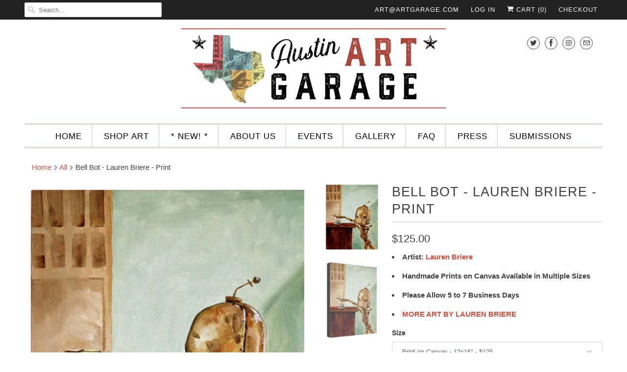

--- FILE ---
content_type: text/html; charset=utf-8
request_url: https://austinartgarage.com/products/bell-bot-lauren-briere-print
body_size: 25411
content:
<!DOCTYPE html>
<html lang="en">
  <head>
    <meta charset="utf-8">
    <meta http-equiv="cleartype" content="on">
    <meta name="robots" content="index,follow">

    
    <title>Bell Bot - Lauren Briere - Print - Austin Art Garage</title>

    
      <meta name="description" content="Artist: Lauren Briere Handmade Prints on Canvas Available in Multiple Sizes Please Allow 5 to 7 Business Days MORE ART BY LAUREN BRIERE" />
    

    

<meta name="author" content="Austin Art Garage">
<meta property="og:url" content="https://austinartgarage.com/products/bell-bot-lauren-briere-print">
<meta property="og:site_name" content="Austin Art Garage">


  <meta property="og:type" content="product">
  <meta property="og:title" content="Bell Bot - Lauren Briere - Print">
  
    <meta property="og:image" content="http://austinartgarage.com/cdn/shop/products/BELLBOT_600x.jpg?v=1588972810">
    <meta property="og:image:secure_url" content="https://austinartgarage.com/cdn/shop/products/BELLBOT_600x.jpg?v=1588972810">
    
  
    <meta property="og:image" content="http://austinartgarage.com/cdn/shop/products/BELLBOT_side_600x.jpg?v=1588972810">
    <meta property="og:image:secure_url" content="https://austinartgarage.com/cdn/shop/products/BELLBOT_side_600x.jpg?v=1588972810">
    
  
  <meta property="og:price:amount" content="125.00">
  <meta property="og:price:currency" content="USD">


  <meta property="og:description" content="Artist: Lauren Briere Handmade Prints on Canvas Available in Multiple Sizes Please Allow 5 to 7 Business Days MORE ART BY LAUREN BRIERE">




  <meta name="twitter:site" content="@austinartgarage">

<meta name="twitter:card" content="summary">

  <meta name="twitter:title" content="Bell Bot - Lauren Briere - Print">
  <meta name="twitter:description" content="
Artist: Lauren Briere

Handmade Prints on Canvas Available in Multiple Sizes
Please Allow 5 to 7 Business Days
MORE ART BY LAUREN BRIERE">
  <meta name="twitter:image" content="https://austinartgarage.com/cdn/shop/products/BELLBOT_240x.jpg?v=1588972810">
  <meta name="twitter:image:width" content="240">
  <meta name="twitter:image:height" content="240">



    
    

    <!-- Mobile Specific Metas -->
    <meta name="HandheldFriendly" content="True">
    <meta name="MobileOptimized" content="320">
    <meta name="viewport" content="width=device-width,initial-scale=1">
    <meta name="theme-color" content="#ffffff">

    <!-- Stylesheets for Responsive 7.0.4 -->
    <link href="//austinartgarage.com/cdn/shop/t/17/assets/styles.scss.css?v=106317114675734646661763784976" rel="stylesheet" type="text/css" media="all" />

    <!-- Icons -->
    
      <link rel="shortcut icon" type="image/x-icon" href="//austinartgarage.com/cdn/shop/files/Favicon5_180x180.png?v=1613718204">
      <link rel="apple-touch-icon" href="//austinartgarage.com/cdn/shop/files/Favicon5_180x180.png?v=1613718204"/>
      <link rel="apple-touch-icon" sizes="72x72" href="//austinartgarage.com/cdn/shop/files/Favicon5_72x72.png?v=1613718204"/>
      <link rel="apple-touch-icon" sizes="114x114" href="//austinartgarage.com/cdn/shop/files/Favicon5_114x114.png?v=1613718204"/>
      <link rel="apple-touch-icon" sizes="180x180" href="//austinartgarage.com/cdn/shop/files/Favicon5_180x180.png?v=1613718204"/>
      <link rel="apple-touch-icon" sizes="228x228" href="//austinartgarage.com/cdn/shop/files/Favicon5_228x228.png?v=1613718204"/>
    
      <link rel="canonical" href="https://austinartgarage.com/products/bell-bot-lauren-briere-print" />

    

    <script src="//austinartgarage.com/cdn/shop/t/17/assets/app.js?v=174337676144007129861549578259" type="text/javascript"></script>
    <script>window.performance && window.performance.mark && window.performance.mark('shopify.content_for_header.start');</script><meta name="google-site-verification" content="qDxTdeVHcXALnsuCtmqgCt7uDPBEodXZyfy8Bfy6XGI">
<meta name="google-site-verification" content="DJICyV3gzk2I1p2tvxz5MWZNbsdPKl3yBST3CkXWUVs">
<meta name="facebook-domain-verification" content="uv2pliyzvwojafn94ke26hr4deub6b">
<meta id="shopify-digital-wallet" name="shopify-digital-wallet" content="/2422391/digital_wallets/dialog">
<meta name="shopify-checkout-api-token" content="5c606354811be79f1fa7bafbab941d04">
<link rel="alternate" type="application/json+oembed" href="https://austinartgarage.com/products/bell-bot-lauren-briere-print.oembed">
<script async="async" src="/checkouts/internal/preloads.js?locale=en-US"></script>
<link rel="preconnect" href="https://shop.app" crossorigin="anonymous">
<script async="async" src="https://shop.app/checkouts/internal/preloads.js?locale=en-US&shop_id=2422391" crossorigin="anonymous"></script>
<script id="apple-pay-shop-capabilities" type="application/json">{"shopId":2422391,"countryCode":"US","currencyCode":"USD","merchantCapabilities":["supports3DS"],"merchantId":"gid:\/\/shopify\/Shop\/2422391","merchantName":"Austin Art Garage","requiredBillingContactFields":["postalAddress","email","phone"],"requiredShippingContactFields":["postalAddress","email","phone"],"shippingType":"shipping","supportedNetworks":["visa","masterCard","amex","discover","elo","jcb"],"total":{"type":"pending","label":"Austin Art Garage","amount":"1.00"},"shopifyPaymentsEnabled":true,"supportsSubscriptions":true}</script>
<script id="shopify-features" type="application/json">{"accessToken":"5c606354811be79f1fa7bafbab941d04","betas":["rich-media-storefront-analytics"],"domain":"austinartgarage.com","predictiveSearch":true,"shopId":2422391,"locale":"en"}</script>
<script>var Shopify = Shopify || {};
Shopify.shop = "austin-art-garage.myshopify.com";
Shopify.locale = "en";
Shopify.currency = {"active":"USD","rate":"1.0"};
Shopify.country = "US";
Shopify.theme = {"name":"NEW RESPONSIVE 2019 - JB","id":33349795901,"schema_name":"Responsive","schema_version":"7.0.4","theme_store_id":304,"role":"main"};
Shopify.theme.handle = "null";
Shopify.theme.style = {"id":null,"handle":null};
Shopify.cdnHost = "austinartgarage.com/cdn";
Shopify.routes = Shopify.routes || {};
Shopify.routes.root = "/";</script>
<script type="module">!function(o){(o.Shopify=o.Shopify||{}).modules=!0}(window);</script>
<script>!function(o){function n(){var o=[];function n(){o.push(Array.prototype.slice.apply(arguments))}return n.q=o,n}var t=o.Shopify=o.Shopify||{};t.loadFeatures=n(),t.autoloadFeatures=n()}(window);</script>
<script>
  window.ShopifyPay = window.ShopifyPay || {};
  window.ShopifyPay.apiHost = "shop.app\/pay";
  window.ShopifyPay.redirectState = null;
</script>
<script id="shop-js-analytics" type="application/json">{"pageType":"product"}</script>
<script defer="defer" async type="module" src="//austinartgarage.com/cdn/shopifycloud/shop-js/modules/v2/client.init-shop-cart-sync_BT-GjEfc.en.esm.js"></script>
<script defer="defer" async type="module" src="//austinartgarage.com/cdn/shopifycloud/shop-js/modules/v2/chunk.common_D58fp_Oc.esm.js"></script>
<script defer="defer" async type="module" src="//austinartgarage.com/cdn/shopifycloud/shop-js/modules/v2/chunk.modal_xMitdFEc.esm.js"></script>
<script type="module">
  await import("//austinartgarage.com/cdn/shopifycloud/shop-js/modules/v2/client.init-shop-cart-sync_BT-GjEfc.en.esm.js");
await import("//austinartgarage.com/cdn/shopifycloud/shop-js/modules/v2/chunk.common_D58fp_Oc.esm.js");
await import("//austinartgarage.com/cdn/shopifycloud/shop-js/modules/v2/chunk.modal_xMitdFEc.esm.js");

  window.Shopify.SignInWithShop?.initShopCartSync?.({"fedCMEnabled":true,"windoidEnabled":true});

</script>
<script>
  window.Shopify = window.Shopify || {};
  if (!window.Shopify.featureAssets) window.Shopify.featureAssets = {};
  window.Shopify.featureAssets['shop-js'] = {"shop-cart-sync":["modules/v2/client.shop-cart-sync_DZOKe7Ll.en.esm.js","modules/v2/chunk.common_D58fp_Oc.esm.js","modules/v2/chunk.modal_xMitdFEc.esm.js"],"init-fed-cm":["modules/v2/client.init-fed-cm_B6oLuCjv.en.esm.js","modules/v2/chunk.common_D58fp_Oc.esm.js","modules/v2/chunk.modal_xMitdFEc.esm.js"],"shop-cash-offers":["modules/v2/client.shop-cash-offers_D2sdYoxE.en.esm.js","modules/v2/chunk.common_D58fp_Oc.esm.js","modules/v2/chunk.modal_xMitdFEc.esm.js"],"shop-login-button":["modules/v2/client.shop-login-button_QeVjl5Y3.en.esm.js","modules/v2/chunk.common_D58fp_Oc.esm.js","modules/v2/chunk.modal_xMitdFEc.esm.js"],"pay-button":["modules/v2/client.pay-button_DXTOsIq6.en.esm.js","modules/v2/chunk.common_D58fp_Oc.esm.js","modules/v2/chunk.modal_xMitdFEc.esm.js"],"shop-button":["modules/v2/client.shop-button_DQZHx9pm.en.esm.js","modules/v2/chunk.common_D58fp_Oc.esm.js","modules/v2/chunk.modal_xMitdFEc.esm.js"],"avatar":["modules/v2/client.avatar_BTnouDA3.en.esm.js"],"init-windoid":["modules/v2/client.init-windoid_CR1B-cfM.en.esm.js","modules/v2/chunk.common_D58fp_Oc.esm.js","modules/v2/chunk.modal_xMitdFEc.esm.js"],"init-shop-for-new-customer-accounts":["modules/v2/client.init-shop-for-new-customer-accounts_C_vY_xzh.en.esm.js","modules/v2/client.shop-login-button_QeVjl5Y3.en.esm.js","modules/v2/chunk.common_D58fp_Oc.esm.js","modules/v2/chunk.modal_xMitdFEc.esm.js"],"init-shop-email-lookup-coordinator":["modules/v2/client.init-shop-email-lookup-coordinator_BI7n9ZSv.en.esm.js","modules/v2/chunk.common_D58fp_Oc.esm.js","modules/v2/chunk.modal_xMitdFEc.esm.js"],"init-shop-cart-sync":["modules/v2/client.init-shop-cart-sync_BT-GjEfc.en.esm.js","modules/v2/chunk.common_D58fp_Oc.esm.js","modules/v2/chunk.modal_xMitdFEc.esm.js"],"shop-toast-manager":["modules/v2/client.shop-toast-manager_DiYdP3xc.en.esm.js","modules/v2/chunk.common_D58fp_Oc.esm.js","modules/v2/chunk.modal_xMitdFEc.esm.js"],"init-customer-accounts":["modules/v2/client.init-customer-accounts_D9ZNqS-Q.en.esm.js","modules/v2/client.shop-login-button_QeVjl5Y3.en.esm.js","modules/v2/chunk.common_D58fp_Oc.esm.js","modules/v2/chunk.modal_xMitdFEc.esm.js"],"init-customer-accounts-sign-up":["modules/v2/client.init-customer-accounts-sign-up_iGw4briv.en.esm.js","modules/v2/client.shop-login-button_QeVjl5Y3.en.esm.js","modules/v2/chunk.common_D58fp_Oc.esm.js","modules/v2/chunk.modal_xMitdFEc.esm.js"],"shop-follow-button":["modules/v2/client.shop-follow-button_CqMgW2wH.en.esm.js","modules/v2/chunk.common_D58fp_Oc.esm.js","modules/v2/chunk.modal_xMitdFEc.esm.js"],"checkout-modal":["modules/v2/client.checkout-modal_xHeaAweL.en.esm.js","modules/v2/chunk.common_D58fp_Oc.esm.js","modules/v2/chunk.modal_xMitdFEc.esm.js"],"shop-login":["modules/v2/client.shop-login_D91U-Q7h.en.esm.js","modules/v2/chunk.common_D58fp_Oc.esm.js","modules/v2/chunk.modal_xMitdFEc.esm.js"],"lead-capture":["modules/v2/client.lead-capture_BJmE1dJe.en.esm.js","modules/v2/chunk.common_D58fp_Oc.esm.js","modules/v2/chunk.modal_xMitdFEc.esm.js"],"payment-terms":["modules/v2/client.payment-terms_Ci9AEqFq.en.esm.js","modules/v2/chunk.common_D58fp_Oc.esm.js","modules/v2/chunk.modal_xMitdFEc.esm.js"]};
</script>
<script>(function() {
  var isLoaded = false;
  function asyncLoad() {
    if (isLoaded) return;
    isLoaded = true;
    var urls = ["https:\/\/chimpstatic.com\/mcjs-connected\/js\/users\/ab78651cae30ffe16831e1de3\/f8f8e46ebfbcdc240b4c1d104.js?shop=austin-art-garage.myshopify.com","https:\/\/cdn.hextom.com\/js\/eventpromotionbar.js?shop=austin-art-garage.myshopify.com"];
    for (var i = 0; i < urls.length; i++) {
      var s = document.createElement('script');
      s.type = 'text/javascript';
      s.async = true;
      s.src = urls[i];
      var x = document.getElementsByTagName('script')[0];
      x.parentNode.insertBefore(s, x);
    }
  };
  if(window.attachEvent) {
    window.attachEvent('onload', asyncLoad);
  } else {
    window.addEventListener('load', asyncLoad, false);
  }
})();</script>
<script id="__st">var __st={"a":2422391,"offset":-21600,"reqid":"009e58d2-1585-4151-80f9-e7549172a9a5-1769051948","pageurl":"austinartgarage.com\/products\/bell-bot-lauren-briere-print","u":"debb3f898991","p":"product","rtyp":"product","rid":4461406257213};</script>
<script>window.ShopifyPaypalV4VisibilityTracking = true;</script>
<script id="captcha-bootstrap">!function(){'use strict';const t='contact',e='account',n='new_comment',o=[[t,t],['blogs',n],['comments',n],[t,'customer']],c=[[e,'customer_login'],[e,'guest_login'],[e,'recover_customer_password'],[e,'create_customer']],r=t=>t.map((([t,e])=>`form[action*='/${t}']:not([data-nocaptcha='true']) input[name='form_type'][value='${e}']`)).join(','),a=t=>()=>t?[...document.querySelectorAll(t)].map((t=>t.form)):[];function s(){const t=[...o],e=r(t);return a(e)}const i='password',u='form_key',d=['recaptcha-v3-token','g-recaptcha-response','h-captcha-response',i],f=()=>{try{return window.sessionStorage}catch{return}},m='__shopify_v',_=t=>t.elements[u];function p(t,e,n=!1){try{const o=window.sessionStorage,c=JSON.parse(o.getItem(e)),{data:r}=function(t){const{data:e,action:n}=t;return t[m]||n?{data:e,action:n}:{data:t,action:n}}(c);for(const[e,n]of Object.entries(r))t.elements[e]&&(t.elements[e].value=n);n&&o.removeItem(e)}catch(o){console.error('form repopulation failed',{error:o})}}const l='form_type',E='cptcha';function T(t){t.dataset[E]=!0}const w=window,h=w.document,L='Shopify',v='ce_forms',y='captcha';let A=!1;((t,e)=>{const n=(g='f06e6c50-85a8-45c8-87d0-21a2b65856fe',I='https://cdn.shopify.com/shopifycloud/storefront-forms-hcaptcha/ce_storefront_forms_captcha_hcaptcha.v1.5.2.iife.js',D={infoText:'Protected by hCaptcha',privacyText:'Privacy',termsText:'Terms'},(t,e,n)=>{const o=w[L][v],c=o.bindForm;if(c)return c(t,g,e,D).then(n);var r;o.q.push([[t,g,e,D],n]),r=I,A||(h.body.append(Object.assign(h.createElement('script'),{id:'captcha-provider',async:!0,src:r})),A=!0)});var g,I,D;w[L]=w[L]||{},w[L][v]=w[L][v]||{},w[L][v].q=[],w[L][y]=w[L][y]||{},w[L][y].protect=function(t,e){n(t,void 0,e),T(t)},Object.freeze(w[L][y]),function(t,e,n,w,h,L){const[v,y,A,g]=function(t,e,n){const i=e?o:[],u=t?c:[],d=[...i,...u],f=r(d),m=r(i),_=r(d.filter((([t,e])=>n.includes(e))));return[a(f),a(m),a(_),s()]}(w,h,L),I=t=>{const e=t.target;return e instanceof HTMLFormElement?e:e&&e.form},D=t=>v().includes(t);t.addEventListener('submit',(t=>{const e=I(t);if(!e)return;const n=D(e)&&!e.dataset.hcaptchaBound&&!e.dataset.recaptchaBound,o=_(e),c=g().includes(e)&&(!o||!o.value);(n||c)&&t.preventDefault(),c&&!n&&(function(t){try{if(!f())return;!function(t){const e=f();if(!e)return;const n=_(t);if(!n)return;const o=n.value;o&&e.removeItem(o)}(t);const e=Array.from(Array(32),(()=>Math.random().toString(36)[2])).join('');!function(t,e){_(t)||t.append(Object.assign(document.createElement('input'),{type:'hidden',name:u})),t.elements[u].value=e}(t,e),function(t,e){const n=f();if(!n)return;const o=[...t.querySelectorAll(`input[type='${i}']`)].map((({name:t})=>t)),c=[...d,...o],r={};for(const[a,s]of new FormData(t).entries())c.includes(a)||(r[a]=s);n.setItem(e,JSON.stringify({[m]:1,action:t.action,data:r}))}(t,e)}catch(e){console.error('failed to persist form',e)}}(e),e.submit())}));const S=(t,e)=>{t&&!t.dataset[E]&&(n(t,e.some((e=>e===t))),T(t))};for(const o of['focusin','change'])t.addEventListener(o,(t=>{const e=I(t);D(e)&&S(e,y())}));const B=e.get('form_key'),M=e.get(l),P=B&&M;t.addEventListener('DOMContentLoaded',(()=>{const t=y();if(P)for(const e of t)e.elements[l].value===M&&p(e,B);[...new Set([...A(),...v().filter((t=>'true'===t.dataset.shopifyCaptcha))])].forEach((e=>S(e,t)))}))}(h,new URLSearchParams(w.location.search),n,t,e,['guest_login'])})(!0,!0)}();</script>
<script integrity="sha256-4kQ18oKyAcykRKYeNunJcIwy7WH5gtpwJnB7kiuLZ1E=" data-source-attribution="shopify.loadfeatures" defer="defer" src="//austinartgarage.com/cdn/shopifycloud/storefront/assets/storefront/load_feature-a0a9edcb.js" crossorigin="anonymous"></script>
<script crossorigin="anonymous" defer="defer" src="//austinartgarage.com/cdn/shopifycloud/storefront/assets/shopify_pay/storefront-65b4c6d7.js?v=20250812"></script>
<script data-source-attribution="shopify.dynamic_checkout.dynamic.init">var Shopify=Shopify||{};Shopify.PaymentButton=Shopify.PaymentButton||{isStorefrontPortableWallets:!0,init:function(){window.Shopify.PaymentButton.init=function(){};var t=document.createElement("script");t.src="https://austinartgarage.com/cdn/shopifycloud/portable-wallets/latest/portable-wallets.en.js",t.type="module",document.head.appendChild(t)}};
</script>
<script data-source-attribution="shopify.dynamic_checkout.buyer_consent">
  function portableWalletsHideBuyerConsent(e){var t=document.getElementById("shopify-buyer-consent"),n=document.getElementById("shopify-subscription-policy-button");t&&n&&(t.classList.add("hidden"),t.setAttribute("aria-hidden","true"),n.removeEventListener("click",e))}function portableWalletsShowBuyerConsent(e){var t=document.getElementById("shopify-buyer-consent"),n=document.getElementById("shopify-subscription-policy-button");t&&n&&(t.classList.remove("hidden"),t.removeAttribute("aria-hidden"),n.addEventListener("click",e))}window.Shopify?.PaymentButton&&(window.Shopify.PaymentButton.hideBuyerConsent=portableWalletsHideBuyerConsent,window.Shopify.PaymentButton.showBuyerConsent=portableWalletsShowBuyerConsent);
</script>
<script>
  function portableWalletsCleanup(e){e&&e.src&&console.error("Failed to load portable wallets script "+e.src);var t=document.querySelectorAll("shopify-accelerated-checkout .shopify-payment-button__skeleton, shopify-accelerated-checkout-cart .wallet-cart-button__skeleton"),e=document.getElementById("shopify-buyer-consent");for(let e=0;e<t.length;e++)t[e].remove();e&&e.remove()}function portableWalletsNotLoadedAsModule(e){e instanceof ErrorEvent&&"string"==typeof e.message&&e.message.includes("import.meta")&&"string"==typeof e.filename&&e.filename.includes("portable-wallets")&&(window.removeEventListener("error",portableWalletsNotLoadedAsModule),window.Shopify.PaymentButton.failedToLoad=e,"loading"===document.readyState?document.addEventListener("DOMContentLoaded",window.Shopify.PaymentButton.init):window.Shopify.PaymentButton.init())}window.addEventListener("error",portableWalletsNotLoadedAsModule);
</script>

<script type="module" src="https://austinartgarage.com/cdn/shopifycloud/portable-wallets/latest/portable-wallets.en.js" onError="portableWalletsCleanup(this)" crossorigin="anonymous"></script>
<script nomodule>
  document.addEventListener("DOMContentLoaded", portableWalletsCleanup);
</script>

<link id="shopify-accelerated-checkout-styles" rel="stylesheet" media="screen" href="https://austinartgarage.com/cdn/shopifycloud/portable-wallets/latest/accelerated-checkout-backwards-compat.css" crossorigin="anonymous">
<style id="shopify-accelerated-checkout-cart">
        #shopify-buyer-consent {
  margin-top: 1em;
  display: inline-block;
  width: 100%;
}

#shopify-buyer-consent.hidden {
  display: none;
}

#shopify-subscription-policy-button {
  background: none;
  border: none;
  padding: 0;
  text-decoration: underline;
  font-size: inherit;
  cursor: pointer;
}

#shopify-subscription-policy-button::before {
  box-shadow: none;
}

      </style>

<script>window.performance && window.performance.mark && window.performance.mark('shopify.content_for_header.end');</script>

    <noscript>
      <style>
        .slides > li:first-child {display: block;}
        .image__fallback {
          width: 100vw;
          display: block !important;
          max-width: 100vw !important;
          margin-bottom: 0;
        }
        .no-js-only {
          display: inherit !important;
        }
        .icon-cart.cart-button {
          display: none;
        }
        .lazyload {
          opacity: 1;
          -webkit-filter: blur(0);
          filter: blur(0);
        }
        .animate_right,
        .animate_left,
        .animate_up,
        .animate_down {
          opacity: 1;
        }
        .flexslider .slides>li {
          display: block;
        }
        .product_section .product_form {
          opacity: 1;
        }
        .multi_select,
        form .select {
          display: block !important;
        }
        .swatch_options {
          display: none;
        }
      </style>
    </noscript>

  <!-- CreativeR Store Pickup -->
<!-- v1.4.0 -->
<!-- DO NOT EDIT THIS FILE. ANY CHANGES WILL BE OVERWRITTEN -->
<script type="text/javascript">
    let storePickupButtonText = 'Pick Up In Store';
    var storePickupSettings = {"max_days":0,"min_days":0,"name":false,"phone":false,"date_enabled":true,"mandatory_collections":[],"exclude_collections":[],"blackoutDates":"","cart_version":"v1_3","disabled":false,"message":"","button_text":"Pickup In Store","stores_on_top":true,"extra_input_1":"","extra_input_2":"","extra_input_3":"","created":"Wed Nov 13 2019 23:23:17 GMT+0000 (Coordinated Universal Time)"};

    var stores =  '' 
    var pickupTranslations =  JSON.parse('{\"en\":{\"textButton\":\"Pickup In Store\",\"pickupDate\":\"Pickup Date\",\"chooseADateTime\":\"Choose a date/time\",\"pickupDateError\":\"Please enter a pickup date.\",\"nameOfPersonCollecting\":\"Name of Person Collecting\",\"yourName\":\"Your Name\",\"pickupFirstName\":\"First name\",\"pickupLastName\":\"Last name\",\"contactNumber\":\"Contact Number\",\"pickupStore\":\"Pickup Store\",\"chooseLocation\":\"Choose a location below for pickup\",\"chooseLocationOption\":\"Please choose a location\",\"nameOfPersonCollectingError\":\"Please enter who will be picking up your order.\",\"pickupFirstNameError\":\"Enter a first name\",\"pickupLastNameError\":\"Enter a last name\",\"storeSelectError\":\"Please select which store you will pick up from\",\"contactNumberError\":\"Please enter a phone number.\",\"extra1Placeholder\":\"\",\"extra2Placeholder\":\"\",\"extra3Placeholder\":\"\",\"extraField1Error\":\"You must complete this field\",\"extraField2Error\":\"You must complete this field\",\"extraField3Error\":\"You must complete this field\",\"shippingTitle1\":\"Store Pickup\",\"noRatesForCart\":\"Pickup is not available for your cart or destination.\",\"noRatesForCountryNotice\":\"We do not offer pickups in this country.\",\"contactAddressTitle\":\"Pickup address\",\"orderSummary\":\"Free Pickup\",\"shippingLabel\":\"Store Pickup\",\"taxesLabel\":\"Taxes\",\"shippingTitle2\":\"Store Pickup\",\"billing_address_title\":\"Billing address\",\"billing_address_description\":\"Please enter your Billing Address:\",\"billing_address_description_no_shipping_address\":\"Please enter your Billing Address:\",\"sameBillingAddressLabel\":\"Please use the option below ⬇\",\"differentBillingAddressLabel\":\"Use a different billing address\",\"thankYouMarkerShipping\":\"Pickup address\",\"thankYouMarkerCurrent\":\"Pickup address\",\"shippingAddressTitle\":\"Pickup address\",\"orderUpdatesSubscribeToEmailNotifications\":\"Get pickup updates by email\",\"orderUpdatesSubscribeToPhoneNotifications\":\"Get pickup updates by email or SMS\",\"orderUpdatesSubscribeToEmailOrPhoneNotifications\":\"Get pickup updates by SMS\",\"reviewBlockShippingAddressTitle\":\"Store Pickup\",\"first_name_label\":\"First name:\",\"first_name_placeholder\":\"First name\",\"optional_first_name_label\":\"Fist name:\",\"optional_first_name_placeholder\":\"First name\",\"last_name_label\":\"Last name:\",\"last_name_placeholder\":\"Last name\",\"Company\":\"Company\",\"continue_to_shipping_method\":\"Continue to shipping method\",\"zip_code_label\":\"ZIP code\",\"postal_code_label\":\"Postal code\",\"postcode_label\":\"Postal code\",\"zip_code_placeholder\":\"ZIP code\",\"postal_code_placeholder\":\"Postal code\",\"postcode_placeholder\":\"Postcode\",\"city_label\":\"City\",\"country_label\":\"Country/Region\",\"address_title\":\"Address\",\"address1_label\":\"Address\"}}') 

    var pickupCompany = "Austin Art Garage";
    var pickupAddress = "2200 S Lamar Blvd Ste J";
    var pickupCity = "Austin";
    var pickupCountry = "United States";
    var pickupZip = "78704";
    var pickupProvince = "Texas";
    var pickupLocale = "en";
    var shopPhone = "5123515934";
    var pickupProduct = '31277723058237';
    var appUrl = 'https://shopify-pickup-app.herokuapp.com/';
    var storePickupLoaded = false;
    var pickupProductInCart = false;
    var CRpermanentDomain = 'austin-art-garage.myshopify.com';
    
    
</script>
<div style="display:none;">
    
</div>

<!-- CreativeR Store Pickup-->
<link href="https://monorail-edge.shopifysvc.com" rel="dns-prefetch">
<script>(function(){if ("sendBeacon" in navigator && "performance" in window) {try {var session_token_from_headers = performance.getEntriesByType('navigation')[0].serverTiming.find(x => x.name == '_s').description;} catch {var session_token_from_headers = undefined;}var session_cookie_matches = document.cookie.match(/_shopify_s=([^;]*)/);var session_token_from_cookie = session_cookie_matches && session_cookie_matches.length === 2 ? session_cookie_matches[1] : "";var session_token = session_token_from_headers || session_token_from_cookie || "";function handle_abandonment_event(e) {var entries = performance.getEntries().filter(function(entry) {return /monorail-edge.shopifysvc.com/.test(entry.name);});if (!window.abandonment_tracked && entries.length === 0) {window.abandonment_tracked = true;var currentMs = Date.now();var navigation_start = performance.timing.navigationStart;var payload = {shop_id: 2422391,url: window.location.href,navigation_start,duration: currentMs - navigation_start,session_token,page_type: "product"};window.navigator.sendBeacon("https://monorail-edge.shopifysvc.com/v1/produce", JSON.stringify({schema_id: "online_store_buyer_site_abandonment/1.1",payload: payload,metadata: {event_created_at_ms: currentMs,event_sent_at_ms: currentMs}}));}}window.addEventListener('pagehide', handle_abandonment_event);}}());</script>
<script id="web-pixels-manager-setup">(function e(e,d,r,n,o){if(void 0===o&&(o={}),!Boolean(null===(a=null===(i=window.Shopify)||void 0===i?void 0:i.analytics)||void 0===a?void 0:a.replayQueue)){var i,a;window.Shopify=window.Shopify||{};var t=window.Shopify;t.analytics=t.analytics||{};var s=t.analytics;s.replayQueue=[],s.publish=function(e,d,r){return s.replayQueue.push([e,d,r]),!0};try{self.performance.mark("wpm:start")}catch(e){}var l=function(){var e={modern:/Edge?\/(1{2}[4-9]|1[2-9]\d|[2-9]\d{2}|\d{4,})\.\d+(\.\d+|)|Firefox\/(1{2}[4-9]|1[2-9]\d|[2-9]\d{2}|\d{4,})\.\d+(\.\d+|)|Chrom(ium|e)\/(9{2}|\d{3,})\.\d+(\.\d+|)|(Maci|X1{2}).+ Version\/(15\.\d+|(1[6-9]|[2-9]\d|\d{3,})\.\d+)([,.]\d+|)( \(\w+\)|)( Mobile\/\w+|) Safari\/|Chrome.+OPR\/(9{2}|\d{3,})\.\d+\.\d+|(CPU[ +]OS|iPhone[ +]OS|CPU[ +]iPhone|CPU IPhone OS|CPU iPad OS)[ +]+(15[._]\d+|(1[6-9]|[2-9]\d|\d{3,})[._]\d+)([._]\d+|)|Android:?[ /-](13[3-9]|1[4-9]\d|[2-9]\d{2}|\d{4,})(\.\d+|)(\.\d+|)|Android.+Firefox\/(13[5-9]|1[4-9]\d|[2-9]\d{2}|\d{4,})\.\d+(\.\d+|)|Android.+Chrom(ium|e)\/(13[3-9]|1[4-9]\d|[2-9]\d{2}|\d{4,})\.\d+(\.\d+|)|SamsungBrowser\/([2-9]\d|\d{3,})\.\d+/,legacy:/Edge?\/(1[6-9]|[2-9]\d|\d{3,})\.\d+(\.\d+|)|Firefox\/(5[4-9]|[6-9]\d|\d{3,})\.\d+(\.\d+|)|Chrom(ium|e)\/(5[1-9]|[6-9]\d|\d{3,})\.\d+(\.\d+|)([\d.]+$|.*Safari\/(?![\d.]+ Edge\/[\d.]+$))|(Maci|X1{2}).+ Version\/(10\.\d+|(1[1-9]|[2-9]\d|\d{3,})\.\d+)([,.]\d+|)( \(\w+\)|)( Mobile\/\w+|) Safari\/|Chrome.+OPR\/(3[89]|[4-9]\d|\d{3,})\.\d+\.\d+|(CPU[ +]OS|iPhone[ +]OS|CPU[ +]iPhone|CPU IPhone OS|CPU iPad OS)[ +]+(10[._]\d+|(1[1-9]|[2-9]\d|\d{3,})[._]\d+)([._]\d+|)|Android:?[ /-](13[3-9]|1[4-9]\d|[2-9]\d{2}|\d{4,})(\.\d+|)(\.\d+|)|Mobile Safari.+OPR\/([89]\d|\d{3,})\.\d+\.\d+|Android.+Firefox\/(13[5-9]|1[4-9]\d|[2-9]\d{2}|\d{4,})\.\d+(\.\d+|)|Android.+Chrom(ium|e)\/(13[3-9]|1[4-9]\d|[2-9]\d{2}|\d{4,})\.\d+(\.\d+|)|Android.+(UC? ?Browser|UCWEB|U3)[ /]?(15\.([5-9]|\d{2,})|(1[6-9]|[2-9]\d|\d{3,})\.\d+)\.\d+|SamsungBrowser\/(5\.\d+|([6-9]|\d{2,})\.\d+)|Android.+MQ{2}Browser\/(14(\.(9|\d{2,})|)|(1[5-9]|[2-9]\d|\d{3,})(\.\d+|))(\.\d+|)|K[Aa][Ii]OS\/(3\.\d+|([4-9]|\d{2,})\.\d+)(\.\d+|)/},d=e.modern,r=e.legacy,n=navigator.userAgent;return n.match(d)?"modern":n.match(r)?"legacy":"unknown"}(),u="modern"===l?"modern":"legacy",c=(null!=n?n:{modern:"",legacy:""})[u],f=function(e){return[e.baseUrl,"/wpm","/b",e.hashVersion,"modern"===e.buildTarget?"m":"l",".js"].join("")}({baseUrl:d,hashVersion:r,buildTarget:u}),m=function(e){var d=e.version,r=e.bundleTarget,n=e.surface,o=e.pageUrl,i=e.monorailEndpoint;return{emit:function(e){var a=e.status,t=e.errorMsg,s=(new Date).getTime(),l=JSON.stringify({metadata:{event_sent_at_ms:s},events:[{schema_id:"web_pixels_manager_load/3.1",payload:{version:d,bundle_target:r,page_url:o,status:a,surface:n,error_msg:t},metadata:{event_created_at_ms:s}}]});if(!i)return console&&console.warn&&console.warn("[Web Pixels Manager] No Monorail endpoint provided, skipping logging."),!1;try{return self.navigator.sendBeacon.bind(self.navigator)(i,l)}catch(e){}var u=new XMLHttpRequest;try{return u.open("POST",i,!0),u.setRequestHeader("Content-Type","text/plain"),u.send(l),!0}catch(e){return console&&console.warn&&console.warn("[Web Pixels Manager] Got an unhandled error while logging to Monorail."),!1}}}}({version:r,bundleTarget:l,surface:e.surface,pageUrl:self.location.href,monorailEndpoint:e.monorailEndpoint});try{o.browserTarget=l,function(e){var d=e.src,r=e.async,n=void 0===r||r,o=e.onload,i=e.onerror,a=e.sri,t=e.scriptDataAttributes,s=void 0===t?{}:t,l=document.createElement("script"),u=document.querySelector("head"),c=document.querySelector("body");if(l.async=n,l.src=d,a&&(l.integrity=a,l.crossOrigin="anonymous"),s)for(var f in s)if(Object.prototype.hasOwnProperty.call(s,f))try{l.dataset[f]=s[f]}catch(e){}if(o&&l.addEventListener("load",o),i&&l.addEventListener("error",i),u)u.appendChild(l);else{if(!c)throw new Error("Did not find a head or body element to append the script");c.appendChild(l)}}({src:f,async:!0,onload:function(){if(!function(){var e,d;return Boolean(null===(d=null===(e=window.Shopify)||void 0===e?void 0:e.analytics)||void 0===d?void 0:d.initialized)}()){var d=window.webPixelsManager.init(e)||void 0;if(d){var r=window.Shopify.analytics;r.replayQueue.forEach((function(e){var r=e[0],n=e[1],o=e[2];d.publishCustomEvent(r,n,o)})),r.replayQueue=[],r.publish=d.publishCustomEvent,r.visitor=d.visitor,r.initialized=!0}}},onerror:function(){return m.emit({status:"failed",errorMsg:"".concat(f," has failed to load")})},sri:function(e){var d=/^sha384-[A-Za-z0-9+/=]+$/;return"string"==typeof e&&d.test(e)}(c)?c:"",scriptDataAttributes:o}),m.emit({status:"loading"})}catch(e){m.emit({status:"failed",errorMsg:(null==e?void 0:e.message)||"Unknown error"})}}})({shopId: 2422391,storefrontBaseUrl: "https://austinartgarage.com",extensionsBaseUrl: "https://extensions.shopifycdn.com/cdn/shopifycloud/web-pixels-manager",monorailEndpoint: "https://monorail-edge.shopifysvc.com/unstable/produce_batch",surface: "storefront-renderer",enabledBetaFlags: ["2dca8a86"],webPixelsConfigList: [{"id":"586940477","configuration":"{\"tagID\":\"2612757506007\"}","eventPayloadVersion":"v1","runtimeContext":"STRICT","scriptVersion":"18031546ee651571ed29edbe71a3550b","type":"APP","apiClientId":3009811,"privacyPurposes":["ANALYTICS","MARKETING","SALE_OF_DATA"],"dataSharingAdjustments":{"protectedCustomerApprovalScopes":["read_customer_address","read_customer_email","read_customer_name","read_customer_personal_data","read_customer_phone"]}},{"id":"496271421","configuration":"{\"store\":\"austin-art-garage.myshopify.com\"}","eventPayloadVersion":"v1","runtimeContext":"STRICT","scriptVersion":"8450b52b59e80bfb2255f1e069ee1acd","type":"APP","apiClientId":740217,"privacyPurposes":["ANALYTICS","MARKETING","SALE_OF_DATA"],"dataSharingAdjustments":{"protectedCustomerApprovalScopes":["read_customer_address","read_customer_email","read_customer_name","read_customer_personal_data","read_customer_phone"]}},{"id":"360742973","configuration":"{\"config\":\"{\\\"pixel_id\\\":\\\"AW-1050876835\\\",\\\"target_country\\\":\\\"US\\\",\\\"gtag_events\\\":[{\\\"type\\\":\\\"search\\\",\\\"action_label\\\":\\\"AW-1050876835\\\/hq0iCNXcsMcBEKO3jPUD\\\"},{\\\"type\\\":\\\"begin_checkout\\\",\\\"action_label\\\":\\\"AW-1050876835\\\/rb0yCNLcsMcBEKO3jPUD\\\"},{\\\"type\\\":\\\"view_item\\\",\\\"action_label\\\":[\\\"AW-1050876835\\\/vpIVCMzcsMcBEKO3jPUD\\\",\\\"MC-7GBC7CGN7X\\\"]},{\\\"type\\\":\\\"purchase\\\",\\\"action_label\\\":[\\\"AW-1050876835\\\/2nlmCMncsMcBEKO3jPUD\\\",\\\"MC-7GBC7CGN7X\\\"]},{\\\"type\\\":\\\"page_view\\\",\\\"action_label\\\":[\\\"AW-1050876835\\\/4Q5BCMbcsMcBEKO3jPUD\\\",\\\"MC-7GBC7CGN7X\\\"]},{\\\"type\\\":\\\"add_payment_info\\\",\\\"action_label\\\":\\\"AW-1050876835\\\/3ojmCNjcsMcBEKO3jPUD\\\"},{\\\"type\\\":\\\"add_to_cart\\\",\\\"action_label\\\":\\\"AW-1050876835\\\/nGj6CM_csMcBEKO3jPUD\\\"}],\\\"enable_monitoring_mode\\\":false}\"}","eventPayloadVersion":"v1","runtimeContext":"OPEN","scriptVersion":"b2a88bafab3e21179ed38636efcd8a93","type":"APP","apiClientId":1780363,"privacyPurposes":[],"dataSharingAdjustments":{"protectedCustomerApprovalScopes":["read_customer_address","read_customer_email","read_customer_name","read_customer_personal_data","read_customer_phone"]}},{"id":"116097085","configuration":"{\"pixel_id\":\"3485427581673374\",\"pixel_type\":\"facebook_pixel\",\"metaapp_system_user_token\":\"-\"}","eventPayloadVersion":"v1","runtimeContext":"OPEN","scriptVersion":"ca16bc87fe92b6042fbaa3acc2fbdaa6","type":"APP","apiClientId":2329312,"privacyPurposes":["ANALYTICS","MARKETING","SALE_OF_DATA"],"dataSharingAdjustments":{"protectedCustomerApprovalScopes":["read_customer_address","read_customer_email","read_customer_name","read_customer_personal_data","read_customer_phone"]}},{"id":"45547581","eventPayloadVersion":"v1","runtimeContext":"LAX","scriptVersion":"1","type":"CUSTOM","privacyPurposes":["MARKETING"],"name":"Meta pixel (migrated)"},{"id":"100433981","eventPayloadVersion":"v1","runtimeContext":"LAX","scriptVersion":"1","type":"CUSTOM","privacyPurposes":["ANALYTICS"],"name":"Google Analytics tag (migrated)"},{"id":"shopify-app-pixel","configuration":"{}","eventPayloadVersion":"v1","runtimeContext":"STRICT","scriptVersion":"0450","apiClientId":"shopify-pixel","type":"APP","privacyPurposes":["ANALYTICS","MARKETING"]},{"id":"shopify-custom-pixel","eventPayloadVersion":"v1","runtimeContext":"LAX","scriptVersion":"0450","apiClientId":"shopify-pixel","type":"CUSTOM","privacyPurposes":["ANALYTICS","MARKETING"]}],isMerchantRequest: false,initData: {"shop":{"name":"Austin Art Garage","paymentSettings":{"currencyCode":"USD"},"myshopifyDomain":"austin-art-garage.myshopify.com","countryCode":"US","storefrontUrl":"https:\/\/austinartgarage.com"},"customer":null,"cart":null,"checkout":null,"productVariants":[{"price":{"amount":125.0,"currencyCode":"USD"},"product":{"title":"Bell Bot - Lauren Briere - Print","vendor":"Lauren Briere","id":"4461406257213","untranslatedTitle":"Bell Bot - Lauren Briere - Print","url":"\/products\/bell-bot-lauren-briere-print","type":"Gallery Wrapped Print"},"id":"31774855987261","image":{"src":"\/\/austinartgarage.com\/cdn\/shop\/products\/BELLBOT.jpg?v=1588972810"},"sku":null,"title":"Print on Canvas - 12x16\" - $125","untranslatedTitle":"Print on Canvas - 12x16\" - $125"},{"price":{"amount":175.0,"currencyCode":"USD"},"product":{"title":"Bell Bot - Lauren Briere - Print","vendor":"Lauren Briere","id":"4461406257213","untranslatedTitle":"Bell Bot - Lauren Briere - Print","url":"\/products\/bell-bot-lauren-briere-print","type":"Gallery Wrapped Print"},"id":"31774856020029","image":{"src":"\/\/austinartgarage.com\/cdn\/shop\/products\/BELLBOT.jpg?v=1588972810"},"sku":null,"title":"Print on Canvas - 16x22\" - $175","untranslatedTitle":"Print on Canvas - 16x22\" - $175"}],"purchasingCompany":null},},"https://austinartgarage.com/cdn","fcfee988w5aeb613cpc8e4bc33m6693e112",{"modern":"","legacy":""},{"shopId":"2422391","storefrontBaseUrl":"https:\/\/austinartgarage.com","extensionBaseUrl":"https:\/\/extensions.shopifycdn.com\/cdn\/shopifycloud\/web-pixels-manager","surface":"storefront-renderer","enabledBetaFlags":"[\"2dca8a86\"]","isMerchantRequest":"false","hashVersion":"fcfee988w5aeb613cpc8e4bc33m6693e112","publish":"custom","events":"[[\"page_viewed\",{}],[\"product_viewed\",{\"productVariant\":{\"price\":{\"amount\":125.0,\"currencyCode\":\"USD\"},\"product\":{\"title\":\"Bell Bot - Lauren Briere - Print\",\"vendor\":\"Lauren Briere\",\"id\":\"4461406257213\",\"untranslatedTitle\":\"Bell Bot - Lauren Briere - Print\",\"url\":\"\/products\/bell-bot-lauren-briere-print\",\"type\":\"Gallery Wrapped Print\"},\"id\":\"31774855987261\",\"image\":{\"src\":\"\/\/austinartgarage.com\/cdn\/shop\/products\/BELLBOT.jpg?v=1588972810\"},\"sku\":null,\"title\":\"Print on Canvas - 12x16\\\" - $125\",\"untranslatedTitle\":\"Print on Canvas - 12x16\\\" - $125\"}}]]"});</script><script>
  window.ShopifyAnalytics = window.ShopifyAnalytics || {};
  window.ShopifyAnalytics.meta = window.ShopifyAnalytics.meta || {};
  window.ShopifyAnalytics.meta.currency = 'USD';
  var meta = {"product":{"id":4461406257213,"gid":"gid:\/\/shopify\/Product\/4461406257213","vendor":"Lauren Briere","type":"Gallery Wrapped Print","handle":"bell-bot-lauren-briere-print","variants":[{"id":31774855987261,"price":12500,"name":"Bell Bot - Lauren Briere - Print - Print on Canvas - 12x16\" - $125","public_title":"Print on Canvas - 12x16\" - $125","sku":null},{"id":31774856020029,"price":17500,"name":"Bell Bot - Lauren Briere - Print - Print on Canvas - 16x22\" - $175","public_title":"Print on Canvas - 16x22\" - $175","sku":null}],"remote":false},"page":{"pageType":"product","resourceType":"product","resourceId":4461406257213,"requestId":"009e58d2-1585-4151-80f9-e7549172a9a5-1769051948"}};
  for (var attr in meta) {
    window.ShopifyAnalytics.meta[attr] = meta[attr];
  }
</script>
<script class="analytics">
  (function () {
    var customDocumentWrite = function(content) {
      var jquery = null;

      if (window.jQuery) {
        jquery = window.jQuery;
      } else if (window.Checkout && window.Checkout.$) {
        jquery = window.Checkout.$;
      }

      if (jquery) {
        jquery('body').append(content);
      }
    };

    var hasLoggedConversion = function(token) {
      if (token) {
        return document.cookie.indexOf('loggedConversion=' + token) !== -1;
      }
      return false;
    }

    var setCookieIfConversion = function(token) {
      if (token) {
        var twoMonthsFromNow = new Date(Date.now());
        twoMonthsFromNow.setMonth(twoMonthsFromNow.getMonth() + 2);

        document.cookie = 'loggedConversion=' + token + '; expires=' + twoMonthsFromNow;
      }
    }

    var trekkie = window.ShopifyAnalytics.lib = window.trekkie = window.trekkie || [];
    if (trekkie.integrations) {
      return;
    }
    trekkie.methods = [
      'identify',
      'page',
      'ready',
      'track',
      'trackForm',
      'trackLink'
    ];
    trekkie.factory = function(method) {
      return function() {
        var args = Array.prototype.slice.call(arguments);
        args.unshift(method);
        trekkie.push(args);
        return trekkie;
      };
    };
    for (var i = 0; i < trekkie.methods.length; i++) {
      var key = trekkie.methods[i];
      trekkie[key] = trekkie.factory(key);
    }
    trekkie.load = function(config) {
      trekkie.config = config || {};
      trekkie.config.initialDocumentCookie = document.cookie;
      var first = document.getElementsByTagName('script')[0];
      var script = document.createElement('script');
      script.type = 'text/javascript';
      script.onerror = function(e) {
        var scriptFallback = document.createElement('script');
        scriptFallback.type = 'text/javascript';
        scriptFallback.onerror = function(error) {
                var Monorail = {
      produce: function produce(monorailDomain, schemaId, payload) {
        var currentMs = new Date().getTime();
        var event = {
          schema_id: schemaId,
          payload: payload,
          metadata: {
            event_created_at_ms: currentMs,
            event_sent_at_ms: currentMs
          }
        };
        return Monorail.sendRequest("https://" + monorailDomain + "/v1/produce", JSON.stringify(event));
      },
      sendRequest: function sendRequest(endpointUrl, payload) {
        // Try the sendBeacon API
        if (window && window.navigator && typeof window.navigator.sendBeacon === 'function' && typeof window.Blob === 'function' && !Monorail.isIos12()) {
          var blobData = new window.Blob([payload], {
            type: 'text/plain'
          });

          if (window.navigator.sendBeacon(endpointUrl, blobData)) {
            return true;
          } // sendBeacon was not successful

        } // XHR beacon

        var xhr = new XMLHttpRequest();

        try {
          xhr.open('POST', endpointUrl);
          xhr.setRequestHeader('Content-Type', 'text/plain');
          xhr.send(payload);
        } catch (e) {
          console.log(e);
        }

        return false;
      },
      isIos12: function isIos12() {
        return window.navigator.userAgent.lastIndexOf('iPhone; CPU iPhone OS 12_') !== -1 || window.navigator.userAgent.lastIndexOf('iPad; CPU OS 12_') !== -1;
      }
    };
    Monorail.produce('monorail-edge.shopifysvc.com',
      'trekkie_storefront_load_errors/1.1',
      {shop_id: 2422391,
      theme_id: 33349795901,
      app_name: "storefront",
      context_url: window.location.href,
      source_url: "//austinartgarage.com/cdn/s/trekkie.storefront.cd680fe47e6c39ca5d5df5f0a32d569bc48c0f27.min.js"});

        };
        scriptFallback.async = true;
        scriptFallback.src = '//austinartgarage.com/cdn/s/trekkie.storefront.cd680fe47e6c39ca5d5df5f0a32d569bc48c0f27.min.js';
        first.parentNode.insertBefore(scriptFallback, first);
      };
      script.async = true;
      script.src = '//austinartgarage.com/cdn/s/trekkie.storefront.cd680fe47e6c39ca5d5df5f0a32d569bc48c0f27.min.js';
      first.parentNode.insertBefore(script, first);
    };
    trekkie.load(
      {"Trekkie":{"appName":"storefront","development":false,"defaultAttributes":{"shopId":2422391,"isMerchantRequest":null,"themeId":33349795901,"themeCityHash":"16053086294004570938","contentLanguage":"en","currency":"USD","eventMetadataId":"8ef171e0-bab3-400c-862d-082900ee55c3"},"isServerSideCookieWritingEnabled":true,"monorailRegion":"shop_domain","enabledBetaFlags":["65f19447"]},"Session Attribution":{},"S2S":{"facebookCapiEnabled":true,"source":"trekkie-storefront-renderer","apiClientId":580111}}
    );

    var loaded = false;
    trekkie.ready(function() {
      if (loaded) return;
      loaded = true;

      window.ShopifyAnalytics.lib = window.trekkie;

      var originalDocumentWrite = document.write;
      document.write = customDocumentWrite;
      try { window.ShopifyAnalytics.merchantGoogleAnalytics.call(this); } catch(error) {};
      document.write = originalDocumentWrite;

      window.ShopifyAnalytics.lib.page(null,{"pageType":"product","resourceType":"product","resourceId":4461406257213,"requestId":"009e58d2-1585-4151-80f9-e7549172a9a5-1769051948","shopifyEmitted":true});

      var match = window.location.pathname.match(/checkouts\/(.+)\/(thank_you|post_purchase)/)
      var token = match? match[1]: undefined;
      if (!hasLoggedConversion(token)) {
        setCookieIfConversion(token);
        window.ShopifyAnalytics.lib.track("Viewed Product",{"currency":"USD","variantId":31774855987261,"productId":4461406257213,"productGid":"gid:\/\/shopify\/Product\/4461406257213","name":"Bell Bot - Lauren Briere - Print - Print on Canvas - 12x16\" - $125","price":"125.00","sku":null,"brand":"Lauren Briere","variant":"Print on Canvas - 12x16\" - $125","category":"Gallery Wrapped Print","nonInteraction":true,"remote":false},undefined,undefined,{"shopifyEmitted":true});
      window.ShopifyAnalytics.lib.track("monorail:\/\/trekkie_storefront_viewed_product\/1.1",{"currency":"USD","variantId":31774855987261,"productId":4461406257213,"productGid":"gid:\/\/shopify\/Product\/4461406257213","name":"Bell Bot - Lauren Briere - Print - Print on Canvas - 12x16\" - $125","price":"125.00","sku":null,"brand":"Lauren Briere","variant":"Print on Canvas - 12x16\" - $125","category":"Gallery Wrapped Print","nonInteraction":true,"remote":false,"referer":"https:\/\/austinartgarage.com\/products\/bell-bot-lauren-briere-print"});
      }
    });


        var eventsListenerScript = document.createElement('script');
        eventsListenerScript.async = true;
        eventsListenerScript.src = "//austinartgarage.com/cdn/shopifycloud/storefront/assets/shop_events_listener-3da45d37.js";
        document.getElementsByTagName('head')[0].appendChild(eventsListenerScript);

})();</script>
  <script>
  if (!window.ga || (window.ga && typeof window.ga !== 'function')) {
    window.ga = function ga() {
      (window.ga.q = window.ga.q || []).push(arguments);
      if (window.Shopify && window.Shopify.analytics && typeof window.Shopify.analytics.publish === 'function') {
        window.Shopify.analytics.publish("ga_stub_called", {}, {sendTo: "google_osp_migration"});
      }
      console.error("Shopify's Google Analytics stub called with:", Array.from(arguments), "\nSee https://help.shopify.com/manual/promoting-marketing/pixels/pixel-migration#google for more information.");
    };
    if (window.Shopify && window.Shopify.analytics && typeof window.Shopify.analytics.publish === 'function') {
      window.Shopify.analytics.publish("ga_stub_initialized", {}, {sendTo: "google_osp_migration"});
    }
  }
</script>
<script
  defer
  src="https://austinartgarage.com/cdn/shopifycloud/perf-kit/shopify-perf-kit-3.0.4.min.js"
  data-application="storefront-renderer"
  data-shop-id="2422391"
  data-render-region="gcp-us-central1"
  data-page-type="product"
  data-theme-instance-id="33349795901"
  data-theme-name="Responsive"
  data-theme-version="7.0.4"
  data-monorail-region="shop_domain"
  data-resource-timing-sampling-rate="10"
  data-shs="true"
  data-shs-beacon="true"
  data-shs-export-with-fetch="true"
  data-shs-logs-sample-rate="1"
  data-shs-beacon-endpoint="https://austinartgarage.com/api/collect"
></script>
</head>
  <body class="product"
    data-money-format="${{amount}}">

    <div id="shopify-section-header" class="shopify-section header-section">

<div class="top_bar top_bar--fixed-true announcementBar--false">
  <div class="container">
    
      <div class="four columns top_bar_search">
        <form class="search" action="/search">
          
            <input type="hidden" name="type" value="product" />
          
          <input type="text" name="q" class="search_box" placeholder="Search..." value="" autocapitalize="off" autocomplete="off" autocorrect="off" />
        </form>
      </div>
    

    

    <div class="columns twelve">
      <ul>
        

        
          <li>
            <a href="tel:+art@artgarage.com">art@artgarage.com</a>
          </li>
        

        
          
            <li>
              <a href="/account/login" id="customer_login_link">Log in</a>
            </li>
          
        

        <li>
          <a href="/cart" class="cart_button"><span class="icon-cart"></span> Cart (<span class="cart_count">0</span>)</a>
        </li>
        <li>
          
            <a href="/cart" class="checkout">Checkout</a>
          
        </li>
      </ul>
    </div>
  </div>
</div>

<div class="container content header-container">
  <div class="sixteen columns logo header-logo topbarFixed--true topSearch--true">
    
      <div class="header_icons social_icons">
        
  <a href="https://twitter.com/austinartgarage" title="Austin Art Garage on Twitter" class="ss-icon" rel="me" target="_blank">
    <span class="icon-twitter"></span>
  </a>



  <a href="https://www.facebook.com/artgarage2/" title="Austin Art Garage on Facebook" class="ss-icon" rel="me" target="_blank">
    <span class="icon-facebook"></span>
  </a>













  <a href="https://www.instagram.com/austinartgarage/" title="Austin Art Garage on Instagram" class="ss-icon" rel="me" target="_blank">
    <span class="icon-instagram"></span>
  </a>







  <a href="mailto:art@artgarage.com" title="Email Austin Art Garage" class="ss-icon mail" target="_blank">
    <span class="icon-mail"></span>
  </a>

      </div>
    

    <a href="/" title="Austin Art Garage" class="logo-align--center">
      
        <img src="//austinartgarage.com/cdn/shop/files/2018_AAG_NEW_WEB_LOGO88_WEB_720x.jpg?v=1613718189" alt="Austin Art Garage" />
      
    </a>
  </div>

  <div class="sixteen columns clearfix">
    <div id="mobile_nav" class="nav-align--center nav-border--double">
      
    </div>
    <div id="nav" class=" nav-align--center
                          nav-border--double
                          nav-separator--solid">
      <ul class="js-navigation menu-navigation" id="menu" role="navigation">

        


        

          
          

          
            

  
    <li tabindex="0" aria-expanded="false">
      <a href="/" >HOME</a>
    </li>
  



          

        

          
          

          
            

  
    <li tabindex="0" aria-expanded="false">
      <a href="/pages/artist-collections2" >SHOP ART</a>
    </li>
  



          

        

          
          

          
            

  
    <li tabindex="0" aria-expanded="false">
      <a href="/collections/2026-new-art" >* NEW! * </a>
    </li>
  



          

        

          
          

          
            

  
    <li tabindex="0" aria-expanded="false">
      <a href="/pages/about-us-2" >ABOUT US</a>
    </li>
  



          

        

          
          

          
            

  
    <li tabindex="0" aria-expanded="false">
      <a href="/pages/events" >EVENTS</a>
    </li>
  



          

        

          
          

          
            

  
    <li tabindex="0" aria-expanded="false">
      <a href="/pages/gallery" >GALLERY</a>
    </li>
  



          

        

          
          

          
            

  
    <li tabindex="0" aria-expanded="false">
      <a href="/pages/frequently-asked-questions" >FAQ</a>
    </li>
  



          

        

          
          

          
            

  
    <li tabindex="0" aria-expanded="false">
      <a href="/pages/press" >PRESS</a>
    </li>
  



          

        

          
          

          
            

  
    <li tabindex="0" aria-expanded="false">
      <a href="/pages/artist-submission" >SUBMISSIONS</a>
    </li>
  



          

        
      </ul>
    </div>
  </div>
</div>

<style>
  .header-logo.logo a {
    max-width: 540px;
  }
  .featured_content a, .featured_content p {
    color: #dd4c39;
  }

  .announcementBar .icon-close {
    color: #ffffff;
  }

  .promo_banner-show div.announcementBar {
    background-color: #dd4c39;
    
  }
  

  div.announcementBar__message a,
  div.announcementBar__message p {
    color: #ffffff;
  }

</style>



</div>

    <div class="container">
      

<div id="shopify-section-product-template" class="shopify-section product-template-section">
  <div class="sixteen columns">
    <div class="breadcrumb breadcrumb_text product_breadcrumb" itemscope itemtype="http://schema.org/BreadcrumbList">
      <span itemprop="itemListElement" itemscope itemtype="http://schema.org/ListItem"><a href="https://austinartgarage.com" title="Austin Art Garage" itemprop="item"><span itemprop="name">Home</span></a></span>
      <span class="icon-right-arrow"></span>
      <span itemprop="itemListElement" itemscope itemtype="http://schema.org/ListItem">
        
          <a href="/collections/all" title="All">All</a>
        
      </span>
      <span class="icon-right-arrow"></span>
      Bell Bot - Lauren Briere - Print
    </div>
  </div>






  <div class="sixteen columns">
    <div class="product-4461406257213">


   <div class="section product_section clearfix  thumbnail_position--right-thumbnails  product_slideshow_animation--none"
        data-thumbnail="right-thumbnails"
        data-slideshow-animation="none"
        data-slideshow-speed="6"
        itemscope itemtype="http://schema.org/Product">

     <div class="flexslider-container ten columns alpha ">
       
<div class="flexslider product_gallery product-4461406257213-gallery product_slider ">
  <ul class="slides">
    
      <li data-thumb="//austinartgarage.com/cdn/shop/products/BELLBOT_300x.jpg?v=1588972810" data-title="Bell Bot - Lauren Briere - Print">
        
          <a href="//austinartgarage.com/cdn/shop/products/BELLBOT_2048x.jpg?v=1588972810" class="fancybox" data-fancybox-group="4461406257213" title="Bell Bot - Lauren Briere - Print">
            <div class="image__container" style="max-width: 670px">
              <img  src="//austinartgarage.com/cdn/shop/products/BELLBOT_300x.jpg?v=1588972810"
                    alt="Bell Bot - Lauren Briere - Print"
                    class="lazyload lazyload--fade-in featured_image"
                    data-image-id="13803829559357"
                    data-index="0"
                    data-sizes="auto"
                    data-srcset=" //austinartgarage.com/cdn/shop/products/BELLBOT_2048x.jpg?v=1588972810 2048w,
                                  //austinartgarage.com/cdn/shop/products/BELLBOT_1900x.jpg?v=1588972810 1900w,
                                  //austinartgarage.com/cdn/shop/products/BELLBOT_1600x.jpg?v=1588972810 1600w,
                                  //austinartgarage.com/cdn/shop/products/BELLBOT_1200x.jpg?v=1588972810 1200w,
                                  //austinartgarage.com/cdn/shop/products/BELLBOT_1000x.jpg?v=1588972810 1000w,
                                  //austinartgarage.com/cdn/shop/products/BELLBOT_800x.jpg?v=1588972810 800w,
                                  //austinartgarage.com/cdn/shop/products/BELLBOT_600x.jpg?v=1588972810 600w,
                                  //austinartgarage.com/cdn/shop/products/BELLBOT_400x.jpg?v=1588972810 400w"
                    data-src="//austinartgarage.com/cdn/shop/products/BELLBOT_2048x.jpg?v=1588972810"
                     />
            </div>
          </a>
        
      </li>
    
      <li data-thumb="//austinartgarage.com/cdn/shop/products/BELLBOT_side_300x.jpg?v=1588972810" data-title="Bell Bot - Lauren Briere - Print">
        
          <a href="//austinartgarage.com/cdn/shop/products/BELLBOT_side_2048x.jpg?v=1588972810" class="fancybox" data-fancybox-group="4461406257213" title="Bell Bot - Lauren Briere - Print">
            <div class="image__container" style="max-width: 577px">
              <img  src="//austinartgarage.com/cdn/shop/products/BELLBOT_side_300x.jpg?v=1588972810"
                    alt="Bell Bot - Lauren Briere - Print"
                    class="lazyload lazyload--fade-in "
                    data-image-id="13803829526589"
                    data-index="1"
                    data-sizes="auto"
                    data-srcset=" //austinartgarage.com/cdn/shop/products/BELLBOT_side_2048x.jpg?v=1588972810 2048w,
                                  //austinartgarage.com/cdn/shop/products/BELLBOT_side_1900x.jpg?v=1588972810 1900w,
                                  //austinartgarage.com/cdn/shop/products/BELLBOT_side_1600x.jpg?v=1588972810 1600w,
                                  //austinartgarage.com/cdn/shop/products/BELLBOT_side_1200x.jpg?v=1588972810 1200w,
                                  //austinartgarage.com/cdn/shop/products/BELLBOT_side_1000x.jpg?v=1588972810 1000w,
                                  //austinartgarage.com/cdn/shop/products/BELLBOT_side_800x.jpg?v=1588972810 800w,
                                  //austinartgarage.com/cdn/shop/products/BELLBOT_side_600x.jpg?v=1588972810 600w,
                                  //austinartgarage.com/cdn/shop/products/BELLBOT_side_400x.jpg?v=1588972810 400w"
                    data-src="//austinartgarage.com/cdn/shop/products/BELLBOT_side_2048x.jpg?v=1588972810"
                     />
            </div>
          </a>
        
      </li>
    
  </ul>
</div>

     </div>

     <div class="six columns omega">
      
      
      <h1 class="product_name" itemprop="name">Bell Bot - Lauren Briere - Print</h1>

      
        <span class="shopify-product-reviews-badge" data-id="4461406257213"></span>
      

      

      

      


      
        <p class="modal_price" itemprop="offers" itemscope itemtype="http://schema.org/Offer">
          <meta itemprop="priceCurrency" content="USD" />
          <meta itemprop="seller" content="Austin Art Garage" />
          <link itemprop="availability" href="http://schema.org/InStock">
          <meta itemprop="itemCondition" itemtype="http://schema.org/OfferItemCondition" content="http://schema.org/NewCondition"/>

          <span class="sold_out"></span>
          <span itemprop="price" content="125.00" class="">
            <span class="current_price ">
              
                <span class="money">$125.00</span>
              
            </span>
          </span>
          <span class="was_price">
            
          </span>
        </p>

        
      

      
        
         <div class="description" itemprop="description">
           <li>
<strong>Artist:</strong> <a href="http://austinartgarage.com/collections/lauren-briere"><strong>Lauren Briere</strong></a>
</li>
<li><strong>Handmade Prints on Canvas Available in Multiple Sizes<br></strong></li>
<li><strong>Please Allow 5 to 7 Business Days<br></strong></li>
<li><a href="http://austinartgarage.com/collections/lauren-briere"><strong>MORE ART BY LAUREN BRIERE</strong></a></li>
         </div>
        
      

      
        

  

  

  <div class="clearfix product_form init
        product_form_options"
        id="product-form-4461406257213product-template"
        data-money-format="${{amount}}"
        data-shop-currency="USD"
        data-select-id="product-select-4461406257213productproduct-template"
        data-enable-state="true"
        data-product="{&quot;id&quot;:4461406257213,&quot;title&quot;:&quot;Bell Bot - Lauren Briere - Print&quot;,&quot;handle&quot;:&quot;bell-bot-lauren-briere-print&quot;,&quot;description&quot;:&quot;\u003cli\u003e\n\u003cstrong\u003eArtist:\u003c\/strong\u003e \u003ca href=\&quot;http:\/\/austinartgarage.com\/collections\/lauren-briere\&quot;\u003e\u003cstrong\u003eLauren Briere\u003c\/strong\u003e\u003c\/a\u003e\n\u003c\/li\u003e\n\u003cli\u003e\u003cstrong\u003eHandmade Prints on Canvas Available in Multiple Sizes\u003cbr\u003e\u003c\/strong\u003e\u003c\/li\u003e\n\u003cli\u003e\u003cstrong\u003ePlease Allow 5 to 7 Business Days\u003cbr\u003e\u003c\/strong\u003e\u003c\/li\u003e\n\u003cli\u003e\u003ca href=\&quot;http:\/\/austinartgarage.com\/collections\/lauren-briere\&quot;\u003e\u003cstrong\u003eMORE ART BY LAUREN BRIERE\u003c\/strong\u003e\u003c\/a\u003e\u003c\/li\u003e&quot;,&quot;published_at&quot;:&quot;2020-05-08T16:19:52-05:00&quot;,&quot;created_at&quot;:&quot;2020-05-08T16:19:52-05:00&quot;,&quot;vendor&quot;:&quot;Lauren Briere&quot;,&quot;type&quot;:&quot;Gallery Wrapped Print&quot;,&quot;tags&quot;:[&quot;prints&quot;],&quot;price&quot;:12500,&quot;price_min&quot;:12500,&quot;price_max&quot;:17500,&quot;available&quot;:true,&quot;price_varies&quot;:true,&quot;compare_at_price&quot;:null,&quot;compare_at_price_min&quot;:0,&quot;compare_at_price_max&quot;:0,&quot;compare_at_price_varies&quot;:false,&quot;variants&quot;:[{&quot;id&quot;:31774855987261,&quot;title&quot;:&quot;Print on Canvas - 12x16\&quot; - $125&quot;,&quot;option1&quot;:&quot;Print on Canvas - 12x16\&quot; - $125&quot;,&quot;option2&quot;:null,&quot;option3&quot;:null,&quot;sku&quot;:null,&quot;requires_shipping&quot;:true,&quot;taxable&quot;:true,&quot;featured_image&quot;:null,&quot;available&quot;:true,&quot;name&quot;:&quot;Bell Bot - Lauren Briere - Print - Print on Canvas - 12x16\&quot; - $125&quot;,&quot;public_title&quot;:&quot;Print on Canvas - 12x16\&quot; - $125&quot;,&quot;options&quot;:[&quot;Print on Canvas - 12x16\&quot; - $125&quot;],&quot;price&quot;:12500,&quot;weight&quot;:454,&quot;compare_at_price&quot;:null,&quot;inventory_quantity&quot;:-1,&quot;inventory_management&quot;:null,&quot;inventory_policy&quot;:&quot;deny&quot;,&quot;barcode&quot;:&quot;55987261&quot;,&quot;requires_selling_plan&quot;:false,&quot;selling_plan_allocations&quot;:[]},{&quot;id&quot;:31774856020029,&quot;title&quot;:&quot;Print on Canvas - 16x22\&quot; - $175&quot;,&quot;option1&quot;:&quot;Print on Canvas - 16x22\&quot; - $175&quot;,&quot;option2&quot;:null,&quot;option3&quot;:null,&quot;sku&quot;:null,&quot;requires_shipping&quot;:true,&quot;taxable&quot;:true,&quot;featured_image&quot;:null,&quot;available&quot;:true,&quot;name&quot;:&quot;Bell Bot - Lauren Briere - Print - Print on Canvas - 16x22\&quot; - $175&quot;,&quot;public_title&quot;:&quot;Print on Canvas - 16x22\&quot; - $175&quot;,&quot;options&quot;:[&quot;Print on Canvas - 16x22\&quot; - $175&quot;],&quot;price&quot;:17500,&quot;weight&quot;:2268,&quot;compare_at_price&quot;:null,&quot;inventory_quantity&quot;:0,&quot;inventory_management&quot;:null,&quot;inventory_policy&quot;:&quot;deny&quot;,&quot;barcode&quot;:&quot;56020029&quot;,&quot;requires_selling_plan&quot;:false,&quot;selling_plan_allocations&quot;:[]}],&quot;images&quot;:[&quot;\/\/austinartgarage.com\/cdn\/shop\/products\/BELLBOT.jpg?v=1588972810&quot;,&quot;\/\/austinartgarage.com\/cdn\/shop\/products\/BELLBOT_side.jpg?v=1588972810&quot;],&quot;featured_image&quot;:&quot;\/\/austinartgarage.com\/cdn\/shop\/products\/BELLBOT.jpg?v=1588972810&quot;,&quot;options&quot;:[&quot;Size&quot;],&quot;media&quot;:[{&quot;alt&quot;:null,&quot;id&quot;:5976207786045,&quot;position&quot;:1,&quot;preview_image&quot;:{&quot;aspect_ratio&quot;:0.807,&quot;height&quot;:830,&quot;width&quot;:670,&quot;src&quot;:&quot;\/\/austinartgarage.com\/cdn\/shop\/products\/BELLBOT.jpg?v=1588972810&quot;},&quot;aspect_ratio&quot;:0.807,&quot;height&quot;:830,&quot;media_type&quot;:&quot;image&quot;,&quot;src&quot;:&quot;\/\/austinartgarage.com\/cdn\/shop\/products\/BELLBOT.jpg?v=1588972810&quot;,&quot;width&quot;:670},{&quot;alt&quot;:null,&quot;id&quot;:5976207818813,&quot;position&quot;:2,&quot;preview_image&quot;:{&quot;aspect_ratio&quot;:0.686,&quot;height&quot;:841,&quot;width&quot;:577,&quot;src&quot;:&quot;\/\/austinartgarage.com\/cdn\/shop\/products\/BELLBOT_side.jpg?v=1588972810&quot;},&quot;aspect_ratio&quot;:0.686,&quot;height&quot;:841,&quot;media_type&quot;:&quot;image&quot;,&quot;src&quot;:&quot;\/\/austinartgarage.com\/cdn\/shop\/products\/BELLBOT_side.jpg?v=1588972810&quot;,&quot;width&quot;:577}],&quot;requires_selling_plan&quot;:false,&quot;selling_plan_groups&quot;:[],&quot;content&quot;:&quot;\u003cli\u003e\n\u003cstrong\u003eArtist:\u003c\/strong\u003e \u003ca href=\&quot;http:\/\/austinartgarage.com\/collections\/lauren-briere\&quot;\u003e\u003cstrong\u003eLauren Briere\u003c\/strong\u003e\u003c\/a\u003e\n\u003c\/li\u003e\n\u003cli\u003e\u003cstrong\u003eHandmade Prints on Canvas Available in Multiple Sizes\u003cbr\u003e\u003c\/strong\u003e\u003c\/li\u003e\n\u003cli\u003e\u003cstrong\u003ePlease Allow 5 to 7 Business Days\u003cbr\u003e\u003c\/strong\u003e\u003c\/li\u003e\n\u003cli\u003e\u003ca href=\&quot;http:\/\/austinartgarage.com\/collections\/lauren-briere\&quot;\u003e\u003cstrong\u003eMORE ART BY LAUREN BRIERE\u003c\/strong\u003e\u003c\/a\u003e\u003c\/li\u003e&quot;}"
        
          data-variant-inventory='[{"id":31774855987261,"inventory_quantity":-1,"inventory_management":"","inventory_policy":"deny"},{"id":31774856020029,"inventory_quantity":0,"inventory_management":"","inventory_policy":"deny"}]'
        
        data-product-id="4461406257213">
    <form method="post" action="/cart/add" id="product_form_4461406257213" accept-charset="UTF-8" class="shopify-product-form" enctype="multipart/form-data"><input type="hidden" name="form_type" value="product" /><input type="hidden" name="utf8" value="✓" />

    
      <div class="select">
        <label>Size</label>
        <select id="product-select-4461406257213productproduct-template" name="id">
          
            <option selected="selected" value="31774855987261" data-sku="">Print on Canvas - 12x16" - $125</option>
          
            <option  value="31774856020029" data-sku="">Print on Canvas - 16x22" - $175</option>
          
        </select>
      </div>
    

    

    

    <div class="purchase-details smart-payment-button--true">
      
        <div class="purchase-details__quantity">
          <label class="visuallyhidden" for="quantity">Quantity</label>
          <span class="product-minus js-change-quantity" data-func="minus"><span class="icon-minus"></span></span>
          <input type="number" min="1" size="2" class="quantity" name="quantity" id="quantity" value="1"  />
          <span class="product-plus js-change-quantity" data-func="plus"><span class="icon-plus"></span></span>
        </div>
      
      <div class="purchase-details__buttons">
        

        
        <button type="submit" name="add" class="action_button add_to_cart  action_button--secondary " data-label="Add to Cart"><span class="text">Add to Cart</span></button>
        
          <div data-shopify="payment-button" class="shopify-payment-button"> <shopify-accelerated-checkout recommended="{&quot;supports_subs&quot;:true,&quot;supports_def_opts&quot;:false,&quot;name&quot;:&quot;shop_pay&quot;,&quot;wallet_params&quot;:{&quot;shopId&quot;:2422391,&quot;merchantName&quot;:&quot;Austin Art Garage&quot;,&quot;personalized&quot;:true}}" fallback="{&quot;supports_subs&quot;:true,&quot;supports_def_opts&quot;:true,&quot;name&quot;:&quot;buy_it_now&quot;,&quot;wallet_params&quot;:{}}" access-token="5c606354811be79f1fa7bafbab941d04" buyer-country="US" buyer-locale="en" buyer-currency="USD" variant-params="[{&quot;id&quot;:31774855987261,&quot;requiresShipping&quot;:true},{&quot;id&quot;:31774856020029,&quot;requiresShipping&quot;:true}]" shop-id="2422391" enabled-flags="[&quot;ae0f5bf6&quot;]" > <div class="shopify-payment-button__button" role="button" disabled aria-hidden="true" style="background-color: transparent; border: none"> <div class="shopify-payment-button__skeleton">&nbsp;</div> </div> <div class="shopify-payment-button__more-options shopify-payment-button__skeleton" role="button" disabled aria-hidden="true">&nbsp;</div> </shopify-accelerated-checkout> <small id="shopify-buyer-consent" class="hidden" aria-hidden="true" data-consent-type="subscription"> This item is a recurring or deferred purchase. By continuing, I agree to the <span id="shopify-subscription-policy-button">cancellation policy</span> and authorize you to charge my payment method at the prices, frequency and dates listed on this page until my order is fulfilled or I cancel, if permitted. </small> </div>
        
      </div>
    </div>
  <input type="hidden" name="product-id" value="4461406257213" /><input type="hidden" name="section-id" value="product-template" /></form>
</div>


      

      

      

      

      <div class="meta">
        

        

        
      </div>

      <div class="social_links">
        




  <hr />
  
<div class="social_buttons">
  

  

  <a target="_blank" class="icon-twitter share" title="Share this on Twitter" href="https://twitter.com/intent/tweet?text=Bell Bot - Lauren Briere - ...&url=https://austinartgarage.com/products/bell-bot-lauren-briere-print&via=austinartgarage"><span>Tweet</span></a>

  <a target="_blank" class="icon-facebook share" title="Share this on Facebook" href="https://www.facebook.com/sharer/sharer.php?u=https://austinartgarage.com/products/bell-bot-lauren-briere-print"><span>Share</span></a>

  
    <a target="_blank" data-pin-do="skipLink" class="icon-pinterest share" title="Share this on Pinterest" href="https://pinterest.com/pin/create/button/?url=https://austinartgarage.com/products/bell-bot-lauren-briere-print&description=Bell Bot - Lauren Briere - Print&media=https://austinartgarage.com/cdn/shop/products/BELLBOT_600x.jpg?v=1588972810"><span>Pin It</span></a>
  

  <a target="_blank" class="icon-gplus share" title="Share this on Google+" href="https://plus.google.com/share?url=https://austinartgarage.com/products/bell-bot-lauren-briere-print"><span>Add</span></a>

  <a href="mailto:?subject=Thought you might like Bell Bot - Lauren Briere - Print&amp;body=Hey, I was browsing Austin Art Garage and found Bell Bot - Lauren Briere - Print. I wanted to share it with you.%0D%0A%0D%0Ahttps://austinartgarage.com/products/bell-bot-lauren-briere-print" target="_blank" class="icon-mail share" title="Email this to a friend"><span>Email</span></a>
</div>




      </div>


      

    </div>

    
  </div>
</div>



<div class="sixteen columns">
  
</div>


  

  

  

  
    

      <div class="sixteen columns">
        <div class="section clearfix">
          <h2>Related Items</h2>
        </div>
      </div>


      
      
      
       <div class="sixteen columns">
          





<div itemtype="http://schema.org/ItemList" class="products">
  
    
      

        
  <div class="one-third column alpha thumbnail even price_align--center" itemprop="itemListElement" itemscope itemtype="http://schema.org/Product">


  
  

  

  <a href="/products/lauren-briere-star-bot-original" itemprop="url">
    <div class="relative product_image">
      <div class="product_container swap-true">
        <div class="image__container" style=" max-width: 271.32530120481925px; ">
          <img  src="//austinartgarage.com/cdn/shop/products/LB_-_Star_Bot_300x.jpg?v=1571266994"
                alt="Star Bot - Lauren Briere - Print"
                class="lazyload lazyload--fade-in"
                style="width: 100%; max-width:563px;"
                data-sizes="auto"
                data-src="//austinartgarage.com/cdn/shop/products/LB_-_Star_Bot_2048x.jpg?v=1571266994"
                data-srcset=" //austinartgarage.com/cdn/shop/products/LB_-_Star_Bot_2048x.jpg?v=1571266994 2048w,
                              //austinartgarage.com/cdn/shop/products/LB_-_Star_Bot_1600x.jpg?v=1571266994 1600w,
                              //austinartgarage.com/cdn/shop/products/LB_-_Star_Bot_1200x.jpg?v=1571266994 1200w,
                              //austinartgarage.com/cdn/shop/products/LB_-_Star_Bot_1000x.jpg?v=1571266994 1000w,
                              //austinartgarage.com/cdn/shop/products/LB_-_Star_Bot_800x.jpg?v=1571266994 800w,
                              //austinartgarage.com/cdn/shop/products/LB_-_Star_Bot_600x.jpg?v=1571266994 600w,
                              //austinartgarage.com/cdn/shop/products/LB_-_Star_Bot_400x.jpg?v=1571266994 400w"
              />
          
            <div class="image__container" style="max-width: 521px; ">
              <img src="//austinartgarage.com/cdn/shop/products/LB_-_Star_Bot_-_SIde_900x.jpg?v=1571266994"
              class="secondary lazyload"
              alt="Star Bot - Lauren Briere - Print"
              />
            </div>
          
        </div>

      </div>
    </div>

    <div class="info">
      <div class="info__text">
        <span class="title" itemprop="name">Star Bot - Lauren Briere - Print</span>
        
        
      </div>
      
        <span class="price " itemprop="offers" itemscope itemtype="http://schema.org/Offer">
          <meta itemprop="price" content="125.00" />
          <meta itemprop="priceCurrency" content="USD" />
          <meta itemprop="seller" content="Austin Art Garage" />
          <link itemprop="availability" href="http://schema.org/InStock">
          <meta itemprop="itemCondition" itemtype="http://schema.org/OfferItemCondition" content="http://schema.org/NewCondition"/>
          
          
            
              <small><em>from</em></small>
            
            
              <span class="money">$125.00</span>
            
            
          
        </span>
      
    </div>
    <div class="banner_holder">
      
      
      
      
    </div>
  </a>
  
    <div data-fancybox-href="#product-447923188" class="quick_shop action_button" data-gallery="product-447923188-gallery">
      Quick Shop
    </div>
  
  
</div>


  

  <div id="product-447923188" class="modal product-447923188">
    <div class="container section" style="width: inherit">
      <div class="eight columns modal_image flex-active-slide">
        
        <img  src="//austinartgarage.com/cdn/shop/products/LB_-_Star_Bot_580x@2x.jpg?v=1571266994"
              class="lazyload lazyload--fade-in"
              alt="Star Bot - Lauren Briere - Print" />
      </div>
      <div class="six columns">
        <h3>Star Bot - Lauren Briere - Print</h3>
        
          <span class="shopify-product-reviews-badge" data-id="447923188"></span>
        
        

        


        

        
          <p class="modal_price">
            <span class="sold_out"></span>
            <span class="">
              <span class="current_price ">
                
                  <span class="money">$125.00</span>
                
              </span>
            </span>
            <span class="was_price">
              
            </span>
          </p>

          
        

        
          
            
              <p>Artist: Lauren Briere Handmade Prints on Canvas Available in Multiple Sizes Please Allow 5 to...</p>
            
          
          <p>
            <a href="/products/lauren-briere-star-bot-original" class="view_product_info" title="Star Bot - Lauren Briere - Print">View full product details <span class="icon-right-arrow"></span></a>
          </p>
          <hr />
        

        
          

  

  

  <div class="clearfix product_form init
        product_form_options"
        id="product-form-447923188product-template"
        data-money-format="${{amount}}"
        data-shop-currency="USD"
        data-select-id="product-select-447923188product-template"
        data-enable-state="true"
        data-product="{&quot;id&quot;:447923188,&quot;title&quot;:&quot;Star Bot - Lauren Briere - Print&quot;,&quot;handle&quot;:&quot;lauren-briere-star-bot-original&quot;,&quot;description&quot;:&quot;\u003cli\u003e\n\u003cstrong\u003eArtist:\u003c\/strong\u003e \u003ca href=\&quot;http:\/\/austinartgarage.com\/collections\/lauren-briere\&quot;\u003e\u003cstrong\u003eLauren Briere\u003c\/strong\u003e\u003c\/a\u003e\n\u003c\/li\u003e\n\u003cli\u003e\u003cstrong\u003eHandmade Prints on Canvas Available in Multiple Sizes\u003cbr\u003e\u003c\/strong\u003e\u003c\/li\u003e\n\u003cli\u003e\u003cstrong\u003ePlease Allow 5 to 7 Business Days\u003c\/strong\u003e\u003c\/li\u003e\n\u003cli\u003e\u003ca href=\&quot;http:\/\/austinartgarage.com\/collections\/lauren-briere\&quot;\u003e\u003cstrong\u003eMORE ART BY LAUREN BRIERE\u003c\/strong\u003e\u003c\/a\u003e\u003c\/li\u003e&quot;,&quot;published_at&quot;:&quot;2015-03-17T14:22:00-05:00&quot;,&quot;created_at&quot;:&quot;2015-03-17T14:22:39-05:00&quot;,&quot;vendor&quot;:&quot;Lauren Briere&quot;,&quot;type&quot;:&quot;Gallery Wrapped Print&quot;,&quot;tags&quot;:[&quot;Pookies Picks&quot;,&quot;prints&quot;,&quot;Tall&quot;],&quot;price&quot;:12500,&quot;price_min&quot;:12500,&quot;price_max&quot;:27500,&quot;available&quot;:true,&quot;price_varies&quot;:true,&quot;compare_at_price&quot;:null,&quot;compare_at_price_min&quot;:0,&quot;compare_at_price_max&quot;:0,&quot;compare_at_price_varies&quot;:false,&quot;variants&quot;:[{&quot;id&quot;:1246047368,&quot;title&quot;:&quot;12x18 on Canvas - $125&quot;,&quot;option1&quot;:&quot;12x18 on Canvas - $125&quot;,&quot;option2&quot;:null,&quot;option3&quot;:null,&quot;sku&quot;:&quot;&quot;,&quot;requires_shipping&quot;:true,&quot;taxable&quot;:true,&quot;featured_image&quot;:null,&quot;available&quot;:true,&quot;name&quot;:&quot;Star Bot - Lauren Briere - Print - 12x18 on Canvas - $125&quot;,&quot;public_title&quot;:&quot;12x18 on Canvas - $125&quot;,&quot;options&quot;:[&quot;12x18 on Canvas - $125&quot;],&quot;price&quot;:12500,&quot;weight&quot;:2268,&quot;compare_at_price&quot;:null,&quot;inventory_quantity&quot;:-32,&quot;inventory_management&quot;:null,&quot;inventory_policy&quot;:&quot;deny&quot;,&quot;barcode&quot;:&quot;46047368&quot;,&quot;requires_selling_plan&quot;:false,&quot;selling_plan_allocations&quot;:[]},{&quot;id&quot;:1246049520,&quot;title&quot;:&quot;16x24 on Canvas - $175&quot;,&quot;option1&quot;:&quot;16x24 on Canvas - $175&quot;,&quot;option2&quot;:null,&quot;option3&quot;:null,&quot;sku&quot;:&quot;&quot;,&quot;requires_shipping&quot;:true,&quot;taxable&quot;:true,&quot;featured_image&quot;:null,&quot;available&quot;:true,&quot;name&quot;:&quot;Star Bot - Lauren Briere - Print - 16x24 on Canvas - $175&quot;,&quot;public_title&quot;:&quot;16x24 on Canvas - $175&quot;,&quot;options&quot;:[&quot;16x24 on Canvas - $175&quot;],&quot;price&quot;:17500,&quot;weight&quot;:2268,&quot;compare_at_price&quot;:null,&quot;inventory_quantity&quot;:-15,&quot;inventory_management&quot;:null,&quot;inventory_policy&quot;:&quot;deny&quot;,&quot;barcode&quot;:&quot;46049520&quot;,&quot;requires_selling_plan&quot;:false,&quot;selling_plan_allocations&quot;:[]},{&quot;id&quot;:1246050760,&quot;title&quot;:&quot;24x36 on Canvas - $275&quot;,&quot;option1&quot;:&quot;24x36 on Canvas - $275&quot;,&quot;option2&quot;:null,&quot;option3&quot;:null,&quot;sku&quot;:&quot;&quot;,&quot;requires_shipping&quot;:true,&quot;taxable&quot;:true,&quot;featured_image&quot;:null,&quot;available&quot;:true,&quot;name&quot;:&quot;Star Bot - Lauren Briere - Print - 24x36 on Canvas - $275&quot;,&quot;public_title&quot;:&quot;24x36 on Canvas - $275&quot;,&quot;options&quot;:[&quot;24x36 on Canvas - $275&quot;],&quot;price&quot;:27500,&quot;weight&quot;:2268,&quot;compare_at_price&quot;:null,&quot;inventory_quantity&quot;:-6,&quot;inventory_management&quot;:null,&quot;inventory_policy&quot;:&quot;deny&quot;,&quot;barcode&quot;:&quot;46050760&quot;,&quot;requires_selling_plan&quot;:false,&quot;selling_plan_allocations&quot;:[]}],&quot;images&quot;:[&quot;\/\/austinartgarage.com\/cdn\/shop\/products\/LB_-_Star_Bot.jpg?v=1571266994&quot;,&quot;\/\/austinartgarage.com\/cdn\/shop\/products\/LB_-_Star_Bot_-_SIde.jpg?v=1571266994&quot;],&quot;featured_image&quot;:&quot;\/\/austinartgarage.com\/cdn\/shop\/products\/LB_-_Star_Bot.jpg?v=1571266994&quot;,&quot;options&quot;:[&quot;Size&quot;],&quot;media&quot;:[{&quot;alt&quot;:null,&quot;id&quot;:25223757885,&quot;position&quot;:1,&quot;preview_image&quot;:{&quot;aspect_ratio&quot;:0.678,&quot;height&quot;:830,&quot;width&quot;:563,&quot;src&quot;:&quot;\/\/austinartgarage.com\/cdn\/shop\/products\/LB_-_Star_Bot.jpg?v=1571266994&quot;},&quot;aspect_ratio&quot;:0.678,&quot;height&quot;:830,&quot;media_type&quot;:&quot;image&quot;,&quot;src&quot;:&quot;\/\/austinartgarage.com\/cdn\/shop\/products\/LB_-_Star_Bot.jpg?v=1571266994&quot;,&quot;width&quot;:563},{&quot;alt&quot;:null,&quot;id&quot;:25223790653,&quot;position&quot;:2,&quot;preview_image&quot;:{&quot;aspect_ratio&quot;:0.628,&quot;height&quot;:829,&quot;width&quot;:521,&quot;src&quot;:&quot;\/\/austinartgarage.com\/cdn\/shop\/products\/LB_-_Star_Bot_-_SIde.jpg?v=1571266994&quot;},&quot;aspect_ratio&quot;:0.628,&quot;height&quot;:829,&quot;media_type&quot;:&quot;image&quot;,&quot;src&quot;:&quot;\/\/austinartgarage.com\/cdn\/shop\/products\/LB_-_Star_Bot_-_SIde.jpg?v=1571266994&quot;,&quot;width&quot;:521}],&quot;requires_selling_plan&quot;:false,&quot;selling_plan_groups&quot;:[],&quot;content&quot;:&quot;\u003cli\u003e\n\u003cstrong\u003eArtist:\u003c\/strong\u003e \u003ca href=\&quot;http:\/\/austinartgarage.com\/collections\/lauren-briere\&quot;\u003e\u003cstrong\u003eLauren Briere\u003c\/strong\u003e\u003c\/a\u003e\n\u003c\/li\u003e\n\u003cli\u003e\u003cstrong\u003eHandmade Prints on Canvas Available in Multiple Sizes\u003cbr\u003e\u003c\/strong\u003e\u003c\/li\u003e\n\u003cli\u003e\u003cstrong\u003ePlease Allow 5 to 7 Business Days\u003c\/strong\u003e\u003c\/li\u003e\n\u003cli\u003e\u003ca href=\&quot;http:\/\/austinartgarage.com\/collections\/lauren-briere\&quot;\u003e\u003cstrong\u003eMORE ART BY LAUREN BRIERE\u003c\/strong\u003e\u003c\/a\u003e\u003c\/li\u003e&quot;}"
        
          data-variant-inventory='[{"id":1246047368,"inventory_quantity":-32,"inventory_management":"","inventory_policy":"deny"},{"id":1246049520,"inventory_quantity":-15,"inventory_management":"","inventory_policy":"deny"},{"id":1246050760,"inventory_quantity":-6,"inventory_management":"","inventory_policy":"deny"}]'
        
        data-product-id="447923188">
    <form method="post" action="/cart/add" id="product_form_447923188" accept-charset="UTF-8" class="shopify-product-form" enctype="multipart/form-data"><input type="hidden" name="form_type" value="product" /><input type="hidden" name="utf8" value="✓" />

    
      <div class="select">
        <label>Size</label>
        <select id="product-select-447923188product-template" name="id">
          
            <option selected="selected" value="1246047368" data-sku="">12x18 on Canvas - $125</option>
          
            <option  value="1246049520" data-sku="">16x24 on Canvas - $175</option>
          
            <option  value="1246050760" data-sku="">24x36 on Canvas - $275</option>
          
        </select>
      </div>
    

    

    

    <div class="purchase-details smart-payment-button--true">
      
        <div class="purchase-details__quantity">
          <label class="visuallyhidden" for="quantity">Quantity</label>
          <span class="product-minus js-change-quantity" data-func="minus"><span class="icon-minus"></span></span>
          <input type="number" min="1" size="2" class="quantity" name="quantity" id="quantity" value="1"  />
          <span class="product-plus js-change-quantity" data-func="plus"><span class="icon-plus"></span></span>
        </div>
      
      <div class="purchase-details__buttons">
        

        
        <button type="submit" name="add" class="action_button add_to_cart  action_button--secondary " data-label="Add to Cart"><span class="text">Add to Cart</span></button>
        
          <div data-shopify="payment-button" class="shopify-payment-button"> <shopify-accelerated-checkout recommended="{&quot;supports_subs&quot;:true,&quot;supports_def_opts&quot;:false,&quot;name&quot;:&quot;shop_pay&quot;,&quot;wallet_params&quot;:{&quot;shopId&quot;:2422391,&quot;merchantName&quot;:&quot;Austin Art Garage&quot;,&quot;personalized&quot;:true}}" fallback="{&quot;supports_subs&quot;:true,&quot;supports_def_opts&quot;:true,&quot;name&quot;:&quot;buy_it_now&quot;,&quot;wallet_params&quot;:{}}" access-token="5c606354811be79f1fa7bafbab941d04" buyer-country="US" buyer-locale="en" buyer-currency="USD" variant-params="[{&quot;id&quot;:1246047368,&quot;requiresShipping&quot;:true},{&quot;id&quot;:1246049520,&quot;requiresShipping&quot;:true},{&quot;id&quot;:1246050760,&quot;requiresShipping&quot;:true}]" shop-id="2422391" enabled-flags="[&quot;ae0f5bf6&quot;]" > <div class="shopify-payment-button__button" role="button" disabled aria-hidden="true" style="background-color: transparent; border: none"> <div class="shopify-payment-button__skeleton">&nbsp;</div> </div> <div class="shopify-payment-button__more-options shopify-payment-button__skeleton" role="button" disabled aria-hidden="true">&nbsp;</div> </shopify-accelerated-checkout> <small id="shopify-buyer-consent" class="hidden" aria-hidden="true" data-consent-type="subscription"> This item is a recurring or deferred purchase. By continuing, I agree to the <span id="shopify-subscription-policy-button">cancellation policy</span> and authorize you to charge my payment method at the prices, frequency and dates listed on this page until my order is fulfilled or I cancel, if permitted. </small> </div>
        
      </div>
    </div>
  <input type="hidden" name="product-id" value="447923188" /><input type="hidden" name="section-id" value="product-template" /></form>
</div>


        

        
      </div>
    </div>
  </div>



        
          
        
      
    
  
    
      

        
  <div class="one-third column  thumbnail odd price_align--center" itemprop="itemListElement" itemscope itemtype="http://schema.org/Product">


  
  

  

  <a href="/products/austin-moon-bot-lauren-briere-print" itemprop="url">
    <div class="relative product_image">
      <div class="product_container swap-true">
        <div class="image__container" style=" max-width: 772.093023255814px; ">
          <img  src="//austinartgarage.com/cdn/shop/products/Austin_Moon_Bot_300x.jpg?v=1571267092"
                alt="Austin Moon Bot- Lauren Briere - Print"
                class="lazyload lazyload--fade-in"
                style="width: 100%; height: auto; max-width:830px;"
                data-sizes="auto"
                data-src="//austinartgarage.com/cdn/shop/products/Austin_Moon_Bot_2048x.jpg?v=1571267092"
                data-srcset=" //austinartgarage.com/cdn/shop/products/Austin_Moon_Bot_2048x.jpg?v=1571267092 2048w,
                              //austinartgarage.com/cdn/shop/products/Austin_Moon_Bot_1600x.jpg?v=1571267092 1600w,
                              //austinartgarage.com/cdn/shop/products/Austin_Moon_Bot_1200x.jpg?v=1571267092 1200w,
                              //austinartgarage.com/cdn/shop/products/Austin_Moon_Bot_1000x.jpg?v=1571267092 1000w,
                              //austinartgarage.com/cdn/shop/products/Austin_Moon_Bot_800x.jpg?v=1571267092 800w,
                              //austinartgarage.com/cdn/shop/products/Austin_Moon_Bot_600x.jpg?v=1571267092 600w,
                              //austinartgarage.com/cdn/shop/products/Austin_Moon_Bot_400x.jpg?v=1571267092 400w"
              />
          
            <div class="image__container" style="max-width: 684px; ">
              <img src="//austinartgarage.com/cdn/shop/products/Austin_Moon_Bot_side_900x.jpg?v=1571267092"
              class="secondary lazyload"
              alt="Austin Moon Bot- Lauren Briere - Print"
              />
            </div>
          
        </div>

      </div>
    </div>

    <div class="info">
      <div class="info__text">
        <span class="title" itemprop="name">Austin Moon Bot- Lauren Briere - Print</span>
        
        
      </div>
      
        <span class="price " itemprop="offers" itemscope itemtype="http://schema.org/Offer">
          <meta itemprop="price" content="75.00" />
          <meta itemprop="priceCurrency" content="USD" />
          <meta itemprop="seller" content="Austin Art Garage" />
          <link itemprop="availability" href="http://schema.org/InStock">
          <meta itemprop="itemCondition" itemtype="http://schema.org/OfferItemCondition" content="http://schema.org/NewCondition"/>
          
          
            
              <small><em>from</em></small>
            
            
              <span class="money">$75.00</span>
            
            
          
        </span>
      
    </div>
    <div class="banner_holder">
      
      
      
      
    </div>
  </a>
  
    <div data-fancybox-href="#product-8546978705" class="quick_shop action_button" data-gallery="product-8546978705-gallery">
      Quick Shop
    </div>
  
  
</div>


  

  <div id="product-8546978705" class="modal product-8546978705">
    <div class="container section" style="width: inherit">
      <div class="eight columns modal_image flex-active-slide">
        
        <img  src="//austinartgarage.com/cdn/shop/products/Austin_Moon_Bot_580x@2x.jpg?v=1571267092"
              class="lazyload lazyload--fade-in"
              alt="Austin Moon Bot- Lauren Briere - Print" />
      </div>
      <div class="six columns">
        <h3>Austin Moon Bot- Lauren Briere - Print</h3>
        
          <span class="shopify-product-reviews-badge" data-id="8546978705"></span>
        
        

        


        

        
          <p class="modal_price">
            <span class="sold_out"></span>
            <span class="">
              <span class="current_price ">
                
                  <span class="money">$75.00</span>
                
              </span>
            </span>
            <span class="was_price">
              
            </span>
          </p>

          
        

        
          
            
              <p>Artist: Lauren Briere Handmade Prints on Canvas Available in Multiple Sizes Please Allow 5 to...</p>
            
          
          <p>
            <a href="/products/austin-moon-bot-lauren-briere-print" class="view_product_info" title="Austin Moon Bot- Lauren Briere - Print">View full product details <span class="icon-right-arrow"></span></a>
          </p>
          <hr />
        

        
          

  

  

  <div class="clearfix product_form init
        product_form_options"
        id="product-form-8546978705product-template"
        data-money-format="${{amount}}"
        data-shop-currency="USD"
        data-select-id="product-select-8546978705product-template"
        data-enable-state="true"
        data-product="{&quot;id&quot;:8546978705,&quot;title&quot;:&quot;Austin Moon Bot- Lauren Briere - Print&quot;,&quot;handle&quot;:&quot;austin-moon-bot-lauren-briere-print&quot;,&quot;description&quot;:&quot;\u003cli\u003e\n\u003cstrong\u003eArtist:\u003c\/strong\u003e \u003ca href=\&quot;http:\/\/austinartgarage.com\/collections\/lauren-briere\&quot;\u003e\u003cstrong\u003eLauren Briere\u003c\/strong\u003e\u003c\/a\u003e\n\u003c\/li\u003e\n\u003cli\u003e\u003cstrong\u003eHandmade Prints on Canvas Available in Multiple Sizes\u003cbr\u003e\u003c\/strong\u003e\u003c\/li\u003e\n\u003cli\u003e\u003cstrong\u003ePlease Allow 5 to 7 Business Days\u003c\/strong\u003e\u003c\/li\u003e\n\u003cli\u003e\u003ca href=\&quot;http:\/\/austinartgarage.com\/collections\/lauren-briere\&quot;\u003e\u003cstrong\u003eMORE ART BY LAUREN BRIERE\u003c\/strong\u003e\u003c\/a\u003e\u003c\/li\u003e&quot;,&quot;published_at&quot;:&quot;2015-08-25T13:01:00-05:00&quot;,&quot;created_at&quot;:&quot;2017-01-31T16:27:22-06:00&quot;,&quot;vendor&quot;:&quot;Lauren Briere&quot;,&quot;type&quot;:&quot;Gallery Wrapped Print&quot;,&quot;tags&quot;:[&quot;austin&quot;,&quot;prints&quot;,&quot;robot&quot;,&quot;Wide&quot;],&quot;price&quot;:7500,&quot;price_min&quot;:7500,&quot;price_max&quot;:22500,&quot;available&quot;:true,&quot;price_varies&quot;:true,&quot;compare_at_price&quot;:null,&quot;compare_at_price_min&quot;:0,&quot;compare_at_price_max&quot;:0,&quot;compare_at_price_varies&quot;:false,&quot;variants&quot;:[{&quot;id&quot;:29237223441,&quot;title&quot;:&quot;Print on Canvas - 8x16\&quot; - $75&quot;,&quot;option1&quot;:&quot;Print on Canvas - 8x16\&quot; - $75&quot;,&quot;option2&quot;:null,&quot;option3&quot;:null,&quot;sku&quot;:&quot;&quot;,&quot;requires_shipping&quot;:true,&quot;taxable&quot;:true,&quot;featured_image&quot;:null,&quot;available&quot;:true,&quot;name&quot;:&quot;Austin Moon Bot- Lauren Briere - Print - Print on Canvas - 8x16\&quot; - $75&quot;,&quot;public_title&quot;:&quot;Print on Canvas - 8x16\&quot; - $75&quot;,&quot;options&quot;:[&quot;Print on Canvas - 8x16\&quot; - $75&quot;],&quot;price&quot;:7500,&quot;weight&quot;:454,&quot;compare_at_price&quot;:null,&quot;inventory_quantity&quot;:-21,&quot;inventory_management&quot;:null,&quot;inventory_policy&quot;:&quot;deny&quot;,&quot;barcode&quot;:&quot;37223441&quot;,&quot;requires_selling_plan&quot;:false,&quot;selling_plan_allocations&quot;:[]},{&quot;id&quot;:29237223505,&quot;title&quot;:&quot;Print on Canvas - 12x24\&quot; - $150&quot;,&quot;option1&quot;:&quot;Print on Canvas - 12x24\&quot; - $150&quot;,&quot;option2&quot;:null,&quot;option3&quot;:null,&quot;sku&quot;:&quot;&quot;,&quot;requires_shipping&quot;:true,&quot;taxable&quot;:true,&quot;featured_image&quot;:null,&quot;available&quot;:true,&quot;name&quot;:&quot;Austin Moon Bot- Lauren Briere - Print - Print on Canvas - 12x24\&quot; - $150&quot;,&quot;public_title&quot;:&quot;Print on Canvas - 12x24\&quot; - $150&quot;,&quot;options&quot;:[&quot;Print on Canvas - 12x24\&quot; - $150&quot;],&quot;price&quot;:15000,&quot;weight&quot;:454,&quot;compare_at_price&quot;:null,&quot;inventory_quantity&quot;:-14,&quot;inventory_management&quot;:null,&quot;inventory_policy&quot;:&quot;deny&quot;,&quot;barcode&quot;:&quot;37223505&quot;,&quot;requires_selling_plan&quot;:false,&quot;selling_plan_allocations&quot;:[]},{&quot;id&quot;:29237223569,&quot;title&quot;:&quot;Print on Canvas - 16x32\&quot; - $225&quot;,&quot;option1&quot;:&quot;Print on Canvas - 16x32\&quot; - $225&quot;,&quot;option2&quot;:null,&quot;option3&quot;:null,&quot;sku&quot;:&quot;&quot;,&quot;requires_shipping&quot;:true,&quot;taxable&quot;:true,&quot;featured_image&quot;:null,&quot;available&quot;:true,&quot;name&quot;:&quot;Austin Moon Bot- Lauren Briere - Print - Print on Canvas - 16x32\&quot; - $225&quot;,&quot;public_title&quot;:&quot;Print on Canvas - 16x32\&quot; - $225&quot;,&quot;options&quot;:[&quot;Print on Canvas - 16x32\&quot; - $225&quot;],&quot;price&quot;:22500,&quot;weight&quot;:454,&quot;compare_at_price&quot;:null,&quot;inventory_quantity&quot;:-13,&quot;inventory_management&quot;:null,&quot;inventory_policy&quot;:&quot;deny&quot;,&quot;barcode&quot;:&quot;37223569&quot;,&quot;requires_selling_plan&quot;:false,&quot;selling_plan_allocations&quot;:[]}],&quot;images&quot;:[&quot;\/\/austinartgarage.com\/cdn\/shop\/products\/Austin_Moon_Bot.jpg?v=1571267092&quot;,&quot;\/\/austinartgarage.com\/cdn\/shop\/products\/Austin_Moon_Bot_side.jpg?v=1571267092&quot;],&quot;featured_image&quot;:&quot;\/\/austinartgarage.com\/cdn\/shop\/products\/Austin_Moon_Bot.jpg?v=1571267092&quot;,&quot;options&quot;:[&quot;Size&quot;],&quot;media&quot;:[{&quot;alt&quot;:null,&quot;id&quot;:176480354365,&quot;position&quot;:1,&quot;preview_image&quot;:{&quot;aspect_ratio&quot;:1.93,&quot;height&quot;:430,&quot;width&quot;:830,&quot;src&quot;:&quot;\/\/austinartgarage.com\/cdn\/shop\/products\/Austin_Moon_Bot.jpg?v=1571267092&quot;},&quot;aspect_ratio&quot;:1.93,&quot;height&quot;:430,&quot;media_type&quot;:&quot;image&quot;,&quot;src&quot;:&quot;\/\/austinartgarage.com\/cdn\/shop\/products\/Austin_Moon_Bot.jpg?v=1571267092&quot;,&quot;width&quot;:830},{&quot;alt&quot;:null,&quot;id&quot;:176480387133,&quot;position&quot;:2,&quot;preview_image&quot;:{&quot;aspect_ratio&quot;:1.632,&quot;height&quot;:419,&quot;width&quot;:684,&quot;src&quot;:&quot;\/\/austinartgarage.com\/cdn\/shop\/products\/Austin_Moon_Bot_side.jpg?v=1571267092&quot;},&quot;aspect_ratio&quot;:1.632,&quot;height&quot;:419,&quot;media_type&quot;:&quot;image&quot;,&quot;src&quot;:&quot;\/\/austinartgarage.com\/cdn\/shop\/products\/Austin_Moon_Bot_side.jpg?v=1571267092&quot;,&quot;width&quot;:684}],&quot;requires_selling_plan&quot;:false,&quot;selling_plan_groups&quot;:[],&quot;content&quot;:&quot;\u003cli\u003e\n\u003cstrong\u003eArtist:\u003c\/strong\u003e \u003ca href=\&quot;http:\/\/austinartgarage.com\/collections\/lauren-briere\&quot;\u003e\u003cstrong\u003eLauren Briere\u003c\/strong\u003e\u003c\/a\u003e\n\u003c\/li\u003e\n\u003cli\u003e\u003cstrong\u003eHandmade Prints on Canvas Available in Multiple Sizes\u003cbr\u003e\u003c\/strong\u003e\u003c\/li\u003e\n\u003cli\u003e\u003cstrong\u003ePlease Allow 5 to 7 Business Days\u003c\/strong\u003e\u003c\/li\u003e\n\u003cli\u003e\u003ca href=\&quot;http:\/\/austinartgarage.com\/collections\/lauren-briere\&quot;\u003e\u003cstrong\u003eMORE ART BY LAUREN BRIERE\u003c\/strong\u003e\u003c\/a\u003e\u003c\/li\u003e&quot;}"
        
          data-variant-inventory='[{"id":29237223441,"inventory_quantity":-21,"inventory_management":"","inventory_policy":"deny"},{"id":29237223505,"inventory_quantity":-14,"inventory_management":"","inventory_policy":"deny"},{"id":29237223569,"inventory_quantity":-13,"inventory_management":"","inventory_policy":"deny"}]'
        
        data-product-id="8546978705">
    <form method="post" action="/cart/add" id="product_form_8546978705" accept-charset="UTF-8" class="shopify-product-form" enctype="multipart/form-data"><input type="hidden" name="form_type" value="product" /><input type="hidden" name="utf8" value="✓" />

    
      <div class="select">
        <label>Size</label>
        <select id="product-select-8546978705product-template" name="id">
          
            <option selected="selected" value="29237223441" data-sku="">Print on Canvas - 8x16" - $75</option>
          
            <option  value="29237223505" data-sku="">Print on Canvas - 12x24" - $150</option>
          
            <option  value="29237223569" data-sku="">Print on Canvas - 16x32" - $225</option>
          
        </select>
      </div>
    

    

    

    <div class="purchase-details smart-payment-button--true">
      
        <div class="purchase-details__quantity">
          <label class="visuallyhidden" for="quantity">Quantity</label>
          <span class="product-minus js-change-quantity" data-func="minus"><span class="icon-minus"></span></span>
          <input type="number" min="1" size="2" class="quantity" name="quantity" id="quantity" value="1"  />
          <span class="product-plus js-change-quantity" data-func="plus"><span class="icon-plus"></span></span>
        </div>
      
      <div class="purchase-details__buttons">
        

        
        <button type="submit" name="add" class="action_button add_to_cart  action_button--secondary " data-label="Add to Cart"><span class="text">Add to Cart</span></button>
        
          <div data-shopify="payment-button" class="shopify-payment-button"> <shopify-accelerated-checkout recommended="{&quot;supports_subs&quot;:true,&quot;supports_def_opts&quot;:false,&quot;name&quot;:&quot;shop_pay&quot;,&quot;wallet_params&quot;:{&quot;shopId&quot;:2422391,&quot;merchantName&quot;:&quot;Austin Art Garage&quot;,&quot;personalized&quot;:true}}" fallback="{&quot;supports_subs&quot;:true,&quot;supports_def_opts&quot;:true,&quot;name&quot;:&quot;buy_it_now&quot;,&quot;wallet_params&quot;:{}}" access-token="5c606354811be79f1fa7bafbab941d04" buyer-country="US" buyer-locale="en" buyer-currency="USD" variant-params="[{&quot;id&quot;:29237223441,&quot;requiresShipping&quot;:true},{&quot;id&quot;:29237223505,&quot;requiresShipping&quot;:true},{&quot;id&quot;:29237223569,&quot;requiresShipping&quot;:true}]" shop-id="2422391" enabled-flags="[&quot;ae0f5bf6&quot;]" > <div class="shopify-payment-button__button" role="button" disabled aria-hidden="true" style="background-color: transparent; border: none"> <div class="shopify-payment-button__skeleton">&nbsp;</div> </div> <div class="shopify-payment-button__more-options shopify-payment-button__skeleton" role="button" disabled aria-hidden="true">&nbsp;</div> </shopify-accelerated-checkout> <small id="shopify-buyer-consent" class="hidden" aria-hidden="true" data-consent-type="subscription"> This item is a recurring or deferred purchase. By continuing, I agree to the <span id="shopify-subscription-policy-button">cancellation policy</span> and authorize you to charge my payment method at the prices, frequency and dates listed on this page until my order is fulfilled or I cancel, if permitted. </small> </div>
        
      </div>
    </div>
  <input type="hidden" name="product-id" value="8546978705" /><input type="hidden" name="section-id" value="product-template" /></form>
</div>


        

        
      </div>
    </div>
  </div>



        
          
        
      
    
  
    
      

        
  <div class="one-third column omega thumbnail even price_align--center" itemprop="itemListElement" itemscope itemtype="http://schema.org/Product">


  
  

  

  <a href="/products/lauren-briere-glow-jar-bot" itemprop="url">
    <div class="relative product_image">
      <div class="product_container swap-true">
        <div class="image__container" style=" max-width: 266.0240963855422px; ">
          <img  src="//austinartgarage.com/cdn/shop/products/LB_-_GlowJarBot_300x.jpg?v=1571267011"
                alt="Glow Jar Bot - Lauren Briere - Print"
                class="lazyload lazyload--fade-in"
                style="width: 100%; max-width:552px;"
                data-sizes="auto"
                data-src="//austinartgarage.com/cdn/shop/products/LB_-_GlowJarBot_2048x.jpg?v=1571267011"
                data-srcset=" //austinartgarage.com/cdn/shop/products/LB_-_GlowJarBot_2048x.jpg?v=1571267011 2048w,
                              //austinartgarage.com/cdn/shop/products/LB_-_GlowJarBot_1600x.jpg?v=1571267011 1600w,
                              //austinartgarage.com/cdn/shop/products/LB_-_GlowJarBot_1200x.jpg?v=1571267011 1200w,
                              //austinartgarage.com/cdn/shop/products/LB_-_GlowJarBot_1000x.jpg?v=1571267011 1000w,
                              //austinartgarage.com/cdn/shop/products/LB_-_GlowJarBot_800x.jpg?v=1571267011 800w,
                              //austinartgarage.com/cdn/shop/products/LB_-_GlowJarBot_600x.jpg?v=1571267011 600w,
                              //austinartgarage.com/cdn/shop/products/LB_-_GlowJarBot_400x.jpg?v=1571267011 400w"
              />
          
            <div class="image__container" style="max-width: 562px; ">
              <img src="//austinartgarage.com/cdn/shop/products/LB_-_GlowJarBot_-_Side_900x.jpg?v=1571267011"
              class="secondary lazyload"
              alt="Glow Jar Bot - Lauren Briere - Print"
              />
            </div>
          
        </div>

      </div>
    </div>

    <div class="info">
      <div class="info__text">
        <span class="title" itemprop="name">Glow Jar Bot - Lauren Briere - Print</span>
        
        
      </div>
      
        <span class="price " itemprop="offers" itemscope itemtype="http://schema.org/Offer">
          <meta itemprop="price" content="125.00" />
          <meta itemprop="priceCurrency" content="USD" />
          <meta itemprop="seller" content="Austin Art Garage" />
          <link itemprop="availability" href="http://schema.org/InStock">
          <meta itemprop="itemCondition" itemtype="http://schema.org/OfferItemCondition" content="http://schema.org/NewCondition"/>
          
          
            
            
              <span class="money">$125.00</span>
            
            
          
        </span>
      
    </div>
    <div class="banner_holder">
      
      
      
      
    </div>
  </a>
  
    <div data-fancybox-href="#product-1198830212" class="quick_shop action_button" data-gallery="product-1198830212-gallery">
      Quick Shop
    </div>
  
  
</div>


  

  <div id="product-1198830212" class="modal product-1198830212">
    <div class="container section" style="width: inherit">
      <div class="eight columns modal_image flex-active-slide">
        
        <img  src="//austinartgarage.com/cdn/shop/products/LB_-_GlowJarBot_580x@2x.jpg?v=1571267011"
              class="lazyload lazyload--fade-in"
              alt="Glow Jar Bot - Lauren Briere - Print" />
      </div>
      <div class="six columns">
        <h3>Glow Jar Bot - Lauren Briere - Print</h3>
        
          <span class="shopify-product-reviews-badge" data-id="1198830212"></span>
        
        

        


        

        
          <p class="modal_price">
            <span class="sold_out"></span>
            <span class="">
              <span class="current_price ">
                
                  <span class="money">$125.00</span>
                
              </span>
            </span>
            <span class="was_price">
              
            </span>
          </p>

          
        

        
          
            
              <p>
Artist: Lauren Briere

Please Allow 5 to 7 Business Days
MORE ART BY LAUREN BRIERE</p>
            
          
          <p>
            <a href="/products/lauren-briere-glow-jar-bot" class="view_product_info" title="Glow Jar Bot - Lauren Briere - Print">View full product details <span class="icon-right-arrow"></span></a>
          </p>
          <hr />
        

        
          

  

  

  <div class="clearfix product_form init
        "
        id="product-form-1198830212product-template"
        data-money-format="${{amount}}"
        data-shop-currency="USD"
        data-select-id="product-select-1198830212product-template"
        data-enable-state="true"
        data-product="{&quot;id&quot;:1198830212,&quot;title&quot;:&quot;Glow Jar Bot - Lauren Briere - Print&quot;,&quot;handle&quot;:&quot;lauren-briere-glow-jar-bot&quot;,&quot;description&quot;:&quot;\u003cli\u003e\n\u003cstrong\u003eArtist:\u003c\/strong\u003e \u003cstrong\u003e\u003ca href=\&quot;http:\/\/austinartgarage.com\/collections\/lauren-briere\&quot;\u003eLauren Briere\u003c\/a\u003e\u003c\/strong\u003e\n\u003c\/li\u003e\n\u003cli\u003e\u003cstrong\u003ePlease Allow 5 to 7 Business Days\u003c\/strong\u003e\u003c\/li\u003e\n\u003cli\u003e\u003ca href=\&quot;http:\/\/austinartgarage.com\/collections\/lauren-briere\&quot;\u003e\u003cstrong\u003eMORE ART BY LAUREN BRIERE\u003c\/strong\u003e\u003c\/a\u003e\u003c\/li\u003e&quot;,&quot;published_at&quot;:&quot;2015-08-25T13:16:00-05:00&quot;,&quot;created_at&quot;:&quot;2015-08-20T14:10:35-05:00&quot;,&quot;vendor&quot;:&quot;Lauren Briere&quot;,&quot;type&quot;:&quot;Gallery Wrapped Print&quot;,&quot;tags&quot;:[&quot;prints&quot;,&quot;robot&quot;],&quot;price&quot;:12500,&quot;price_min&quot;:12500,&quot;price_max&quot;:12500,&quot;available&quot;:true,&quot;price_varies&quot;:false,&quot;compare_at_price&quot;:null,&quot;compare_at_price_min&quot;:0,&quot;compare_at_price_max&quot;:0,&quot;compare_at_price_varies&quot;:false,&quot;variants&quot;:[{&quot;id&quot;:4764657028,&quot;title&quot;:&quot;12x18\&quot; Print on Canvas : $125&quot;,&quot;option1&quot;:&quot;12x18\&quot; Print on Canvas : $125&quot;,&quot;option2&quot;:null,&quot;option3&quot;:null,&quot;sku&quot;:&quot;&quot;,&quot;requires_shipping&quot;:true,&quot;taxable&quot;:true,&quot;featured_image&quot;:null,&quot;available&quot;:true,&quot;name&quot;:&quot;Glow Jar Bot - Lauren Briere - Print - 12x18\&quot; Print on Canvas : $125&quot;,&quot;public_title&quot;:&quot;12x18\&quot; Print on Canvas : $125&quot;,&quot;options&quot;:[&quot;12x18\&quot; Print on Canvas : $125&quot;],&quot;price&quot;:12500,&quot;weight&quot;:454,&quot;compare_at_price&quot;:null,&quot;inventory_quantity&quot;:-26,&quot;inventory_management&quot;:null,&quot;inventory_policy&quot;:&quot;deny&quot;,&quot;barcode&quot;:&quot;64657028&quot;,&quot;requires_selling_plan&quot;:false,&quot;selling_plan_allocations&quot;:[]}],&quot;images&quot;:[&quot;\/\/austinartgarage.com\/cdn\/shop\/products\/LB_-_GlowJarBot.jpg?v=1571267011&quot;,&quot;\/\/austinartgarage.com\/cdn\/shop\/products\/LB_-_GlowJarBot_-_Side.jpg?v=1571267011&quot;],&quot;featured_image&quot;:&quot;\/\/austinartgarage.com\/cdn\/shop\/products\/LB_-_GlowJarBot.jpg?v=1571267011&quot;,&quot;options&quot;:[&quot;Size&quot;],&quot;media&quot;:[{&quot;alt&quot;:null,&quot;id&quot;:31325552701,&quot;position&quot;:1,&quot;preview_image&quot;:{&quot;aspect_ratio&quot;:0.665,&quot;height&quot;:830,&quot;width&quot;:552,&quot;src&quot;:&quot;\/\/austinartgarage.com\/cdn\/shop\/products\/LB_-_GlowJarBot.jpg?v=1571267011&quot;},&quot;aspect_ratio&quot;:0.665,&quot;height&quot;:830,&quot;media_type&quot;:&quot;image&quot;,&quot;src&quot;:&quot;\/\/austinartgarage.com\/cdn\/shop\/products\/LB_-_GlowJarBot.jpg?v=1571267011&quot;,&quot;width&quot;:552},{&quot;alt&quot;:null,&quot;id&quot;:31325585469,&quot;position&quot;:2,&quot;preview_image&quot;:{&quot;aspect_ratio&quot;:0.68,&quot;height&quot;:827,&quot;width&quot;:562,&quot;src&quot;:&quot;\/\/austinartgarage.com\/cdn\/shop\/products\/LB_-_GlowJarBot_-_Side.jpg?v=1571267011&quot;},&quot;aspect_ratio&quot;:0.68,&quot;height&quot;:827,&quot;media_type&quot;:&quot;image&quot;,&quot;src&quot;:&quot;\/\/austinartgarage.com\/cdn\/shop\/products\/LB_-_GlowJarBot_-_Side.jpg?v=1571267011&quot;,&quot;width&quot;:562}],&quot;requires_selling_plan&quot;:false,&quot;selling_plan_groups&quot;:[],&quot;content&quot;:&quot;\u003cli\u003e\n\u003cstrong\u003eArtist:\u003c\/strong\u003e \u003cstrong\u003e\u003ca href=\&quot;http:\/\/austinartgarage.com\/collections\/lauren-briere\&quot;\u003eLauren Briere\u003c\/a\u003e\u003c\/strong\u003e\n\u003c\/li\u003e\n\u003cli\u003e\u003cstrong\u003ePlease Allow 5 to 7 Business Days\u003c\/strong\u003e\u003c\/li\u003e\n\u003cli\u003e\u003ca href=\&quot;http:\/\/austinartgarage.com\/collections\/lauren-briere\&quot;\u003e\u003cstrong\u003eMORE ART BY LAUREN BRIERE\u003c\/strong\u003e\u003c\/a\u003e\u003c\/li\u003e&quot;}"
        
          data-variant-inventory='[{"id":4764657028,"inventory_quantity":-26,"inventory_management":"","inventory_policy":"deny"}]'
        
        data-product-id="1198830212">
    <form method="post" action="/cart/add" id="product_form_1198830212" accept-charset="UTF-8" class="shopify-product-form" enctype="multipart/form-data"><input type="hidden" name="form_type" value="product" /><input type="hidden" name="utf8" value="✓" />

    
      <div class="select">
        <label>Size</label>
        <select id="product-select-1198830212product-template" name="id">
          
            <option selected="selected" value="4764657028" data-sku="">12x18" Print on Canvas : $125</option>
          
        </select>
      </div>
    

    

    

    <div class="purchase-details smart-payment-button--true">
      
        <div class="purchase-details__quantity">
          <label class="visuallyhidden" for="quantity">Quantity</label>
          <span class="product-minus js-change-quantity" data-func="minus"><span class="icon-minus"></span></span>
          <input type="number" min="1" size="2" class="quantity" name="quantity" id="quantity" value="1"  />
          <span class="product-plus js-change-quantity" data-func="plus"><span class="icon-plus"></span></span>
        </div>
      
      <div class="purchase-details__buttons">
        

        
        <button type="submit" name="add" class="action_button add_to_cart  action_button--secondary " data-label="Add to Cart"><span class="text">Add to Cart</span></button>
        
          <div data-shopify="payment-button" class="shopify-payment-button"> <shopify-accelerated-checkout recommended="{&quot;supports_subs&quot;:true,&quot;supports_def_opts&quot;:false,&quot;name&quot;:&quot;shop_pay&quot;,&quot;wallet_params&quot;:{&quot;shopId&quot;:2422391,&quot;merchantName&quot;:&quot;Austin Art Garage&quot;,&quot;personalized&quot;:true}}" fallback="{&quot;supports_subs&quot;:true,&quot;supports_def_opts&quot;:true,&quot;name&quot;:&quot;buy_it_now&quot;,&quot;wallet_params&quot;:{}}" access-token="5c606354811be79f1fa7bafbab941d04" buyer-country="US" buyer-locale="en" buyer-currency="USD" variant-params="[{&quot;id&quot;:4764657028,&quot;requiresShipping&quot;:true}]" shop-id="2422391" enabled-flags="[&quot;ae0f5bf6&quot;]" > <div class="shopify-payment-button__button" role="button" disabled aria-hidden="true" style="background-color: transparent; border: none"> <div class="shopify-payment-button__skeleton">&nbsp;</div> </div> <div class="shopify-payment-button__more-options shopify-payment-button__skeleton" role="button" disabled aria-hidden="true">&nbsp;</div> </shopify-accelerated-checkout> <small id="shopify-buyer-consent" class="hidden" aria-hidden="true" data-consent-type="subscription"> This item is a recurring or deferred purchase. By continuing, I agree to the <span id="shopify-subscription-policy-button">cancellation policy</span> and authorize you to charge my payment method at the prices, frequency and dates listed on this page until my order is fulfilled or I cancel, if permitted. </small> </div>
        
      </div>
    </div>
  <input type="hidden" name="product-id" value="1198830212" /><input type="hidden" name="section-id" value="product-template" /></form>
</div>


        

        
      </div>
    </div>
  </div>



        
          
    <br class="clear product_clear" />

        
      
    
  
    
      
        
      
    
  
</div>

        </div>
      </div>
    
  

</div>

</div>
      
    </div>

    <div id="shopify-section-footer" class="shopify-section footer-section"><footer class="footer lazyload bcg text-align--center"
  
>
  <div class="container">
    <div class="sixteen columns">

      
        <div class="three columns alpha footer_menu_vertical">
          <h6>Helpful Links</h6>
          <ul>
            
              <li>
                <a href="/search">Search</a>
              </li>
              
            
              <li>
                <a href="/pages/contact-us">Contact</a>
              </li>
              
            
          </ul>
        </div>
      

      <div class="ten columns  center">
        
          <h6>Sign up for our newsletter</h6>
          
            <div class="newsletter-text"><p>Sign up to get the latest on art shows, new releases and more, Your information will not be shared with 3rd party. </p></div>
          
          <div class="newsletter ">
  <p class="message"></p>

  <form method="post" action="/contact#contact_form" id="contact_form" accept-charset="UTF-8" class="contact-form"><input type="hidden" name="form_type" value="customer" /><input type="hidden" name="utf8" value="✓" />
    

    
      <input type="hidden" name="contact[tags]" value="newsletter">
    

    <div class="input-row first-last">
      
        <input class="newsletter-half first-name" type="text" name="contact[first_name]" placeholder="First name" />
      
      
        <input class="newsletter-half last-name" type="text" name="contact[last_name]" placeholder="Last name" />
      

      
        </div>
        <div class="input-row">
      

      <input type="hidden" name="challenge" value="false">
      <input type="email" class="contact_email" name="contact[email]" required placeholder="Email address" autocorrect="off" autocapitalize="off" />
      <input type='submit' name="commit" class="action_button sign_up" value="Sign Up" />
    </div>

  </form>
</div>

        
        
          <div class="social_icons">
            
  <a href="https://twitter.com/austinartgarage" title="Austin Art Garage on Twitter" class="ss-icon" rel="me" target="_blank">
    <span class="icon-twitter"></span>
  </a>



  <a href="https://www.facebook.com/artgarage2/" title="Austin Art Garage on Facebook" class="ss-icon" rel="me" target="_blank">
    <span class="icon-facebook"></span>
  </a>













  <a href="https://www.instagram.com/austinartgarage/" title="Austin Art Garage on Instagram" class="ss-icon" rel="me" target="_blank">
    <span class="icon-instagram"></span>
  </a>







  <a href="mailto:art@artgarage.com" title="Email Austin Art Garage" class="ss-icon mail" target="_blank">
    <span class="icon-mail"></span>
  </a>

          </div>
        
      </div>

      <div class="three columns omega footer_content_page">
        

        

        
      </div>

      <div class="sixteen columns alpha omega center">
        <div class="section">
          
            <hr />
          

          

          <p class="credits">
            &copy; 2026 <a href="/" title="">Austin Art Garage</a>.
            
            
            <a target="_blank" rel="nofollow" href="https://www.shopify.com/pos?utm_campaign=poweredby&amp;utm_medium=shopify&amp;utm_source=onlinestore">POS</a> and <a target="_blank" rel="nofollow" href="https://www.shopify.com?utm_campaign=poweredby&amp;utm_medium=shopify&amp;utm_source=onlinestore">Ecommerce by Shopify</a>
          </p>

          
            <div class="payment_methods">
              
                <svg class="payment-icon" xmlns="http://www.w3.org/2000/svg" role="img" aria-labelledby="pi-american_express" viewBox="0 0 38 24" width="38" height="24"><title id="pi-american_express">American Express</title><path fill="#000" d="M35 0H3C1.3 0 0 1.3 0 3v18c0 1.7 1.4 3 3 3h32c1.7 0 3-1.3 3-3V3c0-1.7-1.4-3-3-3Z" opacity=".07"/><path fill="#006FCF" d="M35 1c1.1 0 2 .9 2 2v18c0 1.1-.9 2-2 2H3c-1.1 0-2-.9-2-2V3c0-1.1.9-2 2-2h32Z"/><path fill="#FFF" d="M22.012 19.936v-8.421L37 11.528v2.326l-1.732 1.852L37 17.573v2.375h-2.766l-1.47-1.622-1.46 1.628-9.292-.02Z"/><path fill="#006FCF" d="M23.013 19.012v-6.57h5.572v1.513h-3.768v1.028h3.678v1.488h-3.678v1.01h3.768v1.531h-5.572Z"/><path fill="#006FCF" d="m28.557 19.012 3.083-3.289-3.083-3.282h2.386l1.884 2.083 1.89-2.082H37v.051l-3.017 3.23L37 18.92v.093h-2.307l-1.917-2.103-1.898 2.104h-2.321Z"/><path fill="#FFF" d="M22.71 4.04h3.614l1.269 2.881V4.04h4.46l.77 2.159.771-2.159H37v8.421H19l3.71-8.421Z"/><path fill="#006FCF" d="m23.395 4.955-2.916 6.566h2l.55-1.315h2.98l.55 1.315h2.05l-2.904-6.566h-2.31Zm.25 3.777.875-2.09.873 2.09h-1.748Z"/><path fill="#006FCF" d="M28.581 11.52V4.953l2.811.01L32.84 9l1.456-4.046H37v6.565l-1.74.016v-4.51l-1.644 4.494h-1.59L30.35 7.01v4.51h-1.768Z"/></svg>

              
                <svg class="payment-icon" version="1.1" xmlns="http://www.w3.org/2000/svg" role="img" x="0" y="0" width="38" height="24" viewBox="0 0 165.521 105.965" xml:space="preserve" aria-labelledby="pi-apple_pay"><title id="pi-apple_pay">Apple Pay</title><path fill="#000" d="M150.698 0H14.823c-.566 0-1.133 0-1.698.003-.477.004-.953.009-1.43.022-1.039.028-2.087.09-3.113.274a10.51 10.51 0 0 0-2.958.975 9.932 9.932 0 0 0-4.35 4.35 10.463 10.463 0 0 0-.975 2.96C.113 9.611.052 10.658.024 11.696a70.22 70.22 0 0 0-.022 1.43C0 13.69 0 14.256 0 14.823v76.318c0 .567 0 1.132.002 1.699.003.476.009.953.022 1.43.028 1.036.09 2.084.275 3.11a10.46 10.46 0 0 0 .974 2.96 9.897 9.897 0 0 0 1.83 2.52 9.874 9.874 0 0 0 2.52 1.83c.947.483 1.917.79 2.96.977 1.025.183 2.073.245 3.112.273.477.011.953.017 1.43.02.565.004 1.132.004 1.698.004h135.875c.565 0 1.132 0 1.697-.004.476-.002.952-.009 1.431-.02 1.037-.028 2.085-.09 3.113-.273a10.478 10.478 0 0 0 2.958-.977 9.955 9.955 0 0 0 4.35-4.35c.483-.947.789-1.917.974-2.96.186-1.026.246-2.074.274-3.11.013-.477.02-.954.022-1.43.004-.567.004-1.132.004-1.699V14.824c0-.567 0-1.133-.004-1.699a63.067 63.067 0 0 0-.022-1.429c-.028-1.038-.088-2.085-.274-3.112a10.4 10.4 0 0 0-.974-2.96 9.94 9.94 0 0 0-4.35-4.35A10.52 10.52 0 0 0 156.939.3c-1.028-.185-2.076-.246-3.113-.274a71.417 71.417 0 0 0-1.431-.022C151.83 0 151.263 0 150.698 0z" /><path fill="#FFF" d="M150.698 3.532l1.672.003c.452.003.905.008 1.36.02.793.022 1.719.065 2.583.22.75.135 1.38.34 1.984.648a6.392 6.392 0 0 1 2.804 2.807c.306.6.51 1.226.645 1.983.154.854.197 1.783.218 2.58.013.45.019.9.02 1.36.005.557.005 1.113.005 1.671v76.318c0 .558 0 1.114-.004 1.682-.002.45-.008.9-.02 1.35-.022.796-.065 1.725-.221 2.589a6.855 6.855 0 0 1-.645 1.975 6.397 6.397 0 0 1-2.808 2.807c-.6.306-1.228.511-1.971.645-.881.157-1.847.2-2.574.22-.457.01-.912.017-1.379.019-.555.004-1.113.004-1.669.004H14.801c-.55 0-1.1 0-1.66-.004a74.993 74.993 0 0 1-1.35-.018c-.744-.02-1.71-.064-2.584-.22a6.938 6.938 0 0 1-1.986-.65 6.337 6.337 0 0 1-1.622-1.18 6.355 6.355 0 0 1-1.178-1.623 6.935 6.935 0 0 1-.646-1.985c-.156-.863-.2-1.788-.22-2.578a66.088 66.088 0 0 1-.02-1.355l-.003-1.327V14.474l.002-1.325a66.7 66.7 0 0 1 .02-1.357c.022-.792.065-1.717.222-2.587a6.924 6.924 0 0 1 .646-1.981c.304-.598.7-1.144 1.18-1.623a6.386 6.386 0 0 1 1.624-1.18 6.96 6.96 0 0 1 1.98-.646c.865-.155 1.792-.198 2.586-.22.452-.012.905-.017 1.354-.02l1.677-.003h135.875" /><g><g><path fill="#000" d="M43.508 35.77c1.404-1.755 2.356-4.112 2.105-6.52-2.054.102-4.56 1.355-6.012 3.112-1.303 1.504-2.456 3.959-2.156 6.266 2.306.2 4.61-1.152 6.063-2.858" /><path fill="#000" d="M45.587 39.079c-3.35-.2-6.196 1.9-7.795 1.9-1.6 0-4.049-1.8-6.698-1.751-3.447.05-6.645 2-8.395 5.1-3.598 6.2-.95 15.4 2.55 20.45 1.699 2.5 3.747 5.25 6.445 5.151 2.55-.1 3.549-1.65 6.647-1.65 3.097 0 3.997 1.65 6.696 1.6 2.798-.05 4.548-2.5 6.247-5 1.95-2.85 2.747-5.6 2.797-5.75-.05-.05-5.396-2.101-5.446-8.251-.05-5.15 4.198-7.6 4.398-7.751-2.399-3.548-6.147-3.948-7.447-4.048" /></g><g><path fill="#000" d="M78.973 32.11c7.278 0 12.347 5.017 12.347 12.321 0 7.33-5.173 12.373-12.529 12.373h-8.058V69.62h-5.822V32.11h14.062zm-8.24 19.807h6.68c5.07 0 7.954-2.729 7.954-7.46 0-4.73-2.885-7.434-7.928-7.434h-6.706v14.894z" /><path fill="#000" d="M92.764 61.847c0-4.809 3.665-7.564 10.423-7.98l7.252-.442v-2.08c0-3.04-2.001-4.704-5.562-4.704-2.938 0-5.07 1.507-5.51 3.82h-5.252c.157-4.86 4.731-8.395 10.918-8.395 6.654 0 10.995 3.483 10.995 8.89v18.663h-5.38v-4.497h-.13c-1.534 2.937-4.914 4.782-8.579 4.782-5.406 0-9.175-3.222-9.175-8.057zm17.675-2.417v-2.106l-6.472.416c-3.64.234-5.536 1.585-5.536 3.95 0 2.288 1.975 3.77 5.068 3.77 3.95 0 6.94-2.522 6.94-6.03z" /><path fill="#000" d="M120.975 79.652v-4.496c.364.051 1.247.103 1.715.103 2.573 0 4.029-1.09 4.913-3.899l.52-1.663-9.852-27.293h6.082l6.863 22.146h.13l6.862-22.146h5.927l-10.216 28.67c-2.34 6.577-5.017 8.735-10.683 8.735-.442 0-1.872-.052-2.261-.157z" /></g></g></svg>

              
                <svg class="payment-icon" viewBox="0 0 38 24" xmlns="http://www.w3.org/2000/svg" role="img" width="38" height="24" aria-labelledby="pi-diners_club"><title id="pi-diners_club">Diners Club</title><path opacity=".07" d="M35 0H3C1.3 0 0 1.3 0 3v18c0 1.7 1.4 3 3 3h32c1.7 0 3-1.3 3-3V3c0-1.7-1.4-3-3-3z"/><path fill="#fff" d="M35 1c1.1 0 2 .9 2 2v18c0 1.1-.9 2-2 2H3c-1.1 0-2-.9-2-2V3c0-1.1.9-2 2-2h32"/><path d="M12 12v3.7c0 .3-.2.3-.5.2-1.9-.8-3-3.3-2.3-5.4.4-1.1 1.2-2 2.3-2.4.4-.2.5-.1.5.2V12zm2 0V8.3c0-.3 0-.3.3-.2 2.1.8 3.2 3.3 2.4 5.4-.4 1.1-1.2 2-2.3 2.4-.4.2-.4.1-.4-.2V12zm7.2-7H13c3.8 0 6.8 3.1 6.8 7s-3 7-6.8 7h8.2c3.8 0 6.8-3.1 6.8-7s-3-7-6.8-7z" fill="#3086C8"/></svg>
              
                <svg class="payment-icon" viewBox="0 0 38 24" width="38" height="24" role="img" aria-labelledby="pi-discover" fill="none" xmlns="http://www.w3.org/2000/svg"><title id="pi-discover">Discover</title><path fill="#000" opacity=".07" d="M35 0H3C1.3 0 0 1.3 0 3v18c0 1.7 1.4 3 3 3h32c1.7 0 3-1.3 3-3V3c0-1.7-1.4-3-3-3z"/><path d="M35 1c1.1 0 2 .9 2 2v18c0 1.1-.9 2-2 2H3c-1.1 0-2-.9-2-2V3c0-1.1.9-2 2-2h32z" fill="#fff"/><path d="M3.57 7.16H2v5.5h1.57c.83 0 1.43-.2 1.96-.63.63-.52 1-1.3 1-2.11-.01-1.63-1.22-2.76-2.96-2.76zm1.26 4.14c-.34.3-.77.44-1.47.44h-.29V8.1h.29c.69 0 1.11.12 1.47.44.37.33.59.84.59 1.37 0 .53-.22 1.06-.59 1.39zm2.19-4.14h1.07v5.5H7.02v-5.5zm3.69 2.11c-.64-.24-.83-.4-.83-.69 0-.35.34-.61.8-.61.32 0 .59.13.86.45l.56-.73c-.46-.4-1.01-.61-1.62-.61-.97 0-1.72.68-1.72 1.58 0 .76.35 1.15 1.35 1.51.42.15.63.25.74.31.21.14.32.34.32.57 0 .45-.35.78-.83.78-.51 0-.92-.26-1.17-.73l-.69.67c.49.73 1.09 1.05 1.9 1.05 1.11 0 1.9-.74 1.9-1.81.02-.89-.35-1.29-1.57-1.74zm1.92.65c0 1.62 1.27 2.87 2.9 2.87.46 0 .86-.09 1.34-.32v-1.26c-.43.43-.81.6-1.29.6-1.08 0-1.85-.78-1.85-1.9 0-1.06.79-1.89 1.8-1.89.51 0 .9.18 1.34.62V7.38c-.47-.24-.86-.34-1.32-.34-1.61 0-2.92 1.28-2.92 2.88zm12.76.94l-1.47-3.7h-1.17l2.33 5.64h.58l2.37-5.64h-1.16l-1.48 3.7zm3.13 1.8h3.04v-.93h-1.97v-1.48h1.9v-.93h-1.9V8.1h1.97v-.94h-3.04v5.5zm7.29-3.87c0-1.03-.71-1.62-1.95-1.62h-1.59v5.5h1.07v-2.21h.14l1.48 2.21h1.32l-1.73-2.32c.81-.17 1.26-.72 1.26-1.56zm-2.16.91h-.31V8.03h.33c.67 0 1.03.28 1.03.82 0 .55-.36.85-1.05.85z" fill="#231F20"/><path d="M20.16 12.86a2.931 2.931 0 100-5.862 2.931 2.931 0 000 5.862z" fill="url(#pi-paint0_linear)"/><path opacity=".65" d="M20.16 12.86a2.931 2.931 0 100-5.862 2.931 2.931 0 000 5.862z" fill="url(#pi-paint1_linear)"/><path d="M36.57 7.506c0-.1-.07-.15-.18-.15h-.16v.48h.12v-.19l.14.19h.14l-.16-.2c.06-.01.1-.06.1-.13zm-.2.07h-.02v-.13h.02c.06 0 .09.02.09.06 0 .05-.03.07-.09.07z" fill="#231F20"/><path d="M36.41 7.176c-.23 0-.42.19-.42.42 0 .23.19.42.42.42.23 0 .42-.19.42-.42 0-.23-.19-.42-.42-.42zm0 .77c-.18 0-.34-.15-.34-.35 0-.19.15-.35.34-.35.18 0 .33.16.33.35 0 .19-.15.35-.33.35z" fill="#231F20"/><path d="M37 12.984S27.09 19.873 8.976 23h26.023a2 2 0 002-1.984l.024-3.02L37 12.985z" fill="#F48120"/><defs><linearGradient id="pi-paint0_linear" x1="21.657" y1="12.275" x2="19.632" y2="9.104" gradientUnits="userSpaceOnUse"><stop stop-color="#F89F20"/><stop offset=".25" stop-color="#F79A20"/><stop offset=".533" stop-color="#F68D20"/><stop offset=".62" stop-color="#F58720"/><stop offset=".723" stop-color="#F48120"/><stop offset="1" stop-color="#F37521"/></linearGradient><linearGradient id="pi-paint1_linear" x1="21.338" y1="12.232" x2="18.378" y2="6.446" gradientUnits="userSpaceOnUse"><stop stop-color="#F58720"/><stop offset=".359" stop-color="#E16F27"/><stop offset=".703" stop-color="#D4602C"/><stop offset=".982" stop-color="#D05B2E"/></linearGradient></defs></svg>
              
                <svg class="payment-icon" xmlns="http://www.w3.org/2000/svg" role="img" viewBox="0 0 38 24" width="38" height="24" aria-labelledby="pi-google_pay"><title id="pi-google_pay">Google Pay</title><path d="M35 0H3C1.3 0 0 1.3 0 3v18c0 1.7 1.4 3 3 3h32c1.7 0 3-1.3 3-3V3c0-1.7-1.4-3-3-3z" fill="#000" opacity=".07"/><path d="M35 1c1.1 0 2 .9 2 2v18c0 1.1-.9 2-2 2H3c-1.1 0-2-.9-2-2V3c0-1.1.9-2 2-2h32" fill="#FFF"/><path d="M18.093 11.976v3.2h-1.018v-7.9h2.691a2.447 2.447 0 0 1 1.747.692 2.28 2.28 0 0 1 .11 3.224l-.11.116c-.47.447-1.098.69-1.747.674l-1.673-.006zm0-3.732v2.788h1.698c.377.012.741-.135 1.005-.404a1.391 1.391 0 0 0-1.005-2.354l-1.698-.03zm6.484 1.348c.65-.03 1.286.188 1.778.613.445.43.682 1.03.65 1.649v3.334h-.969v-.766h-.049a1.93 1.93 0 0 1-1.673.931 2.17 2.17 0 0 1-1.496-.533 1.667 1.667 0 0 1-.613-1.324 1.606 1.606 0 0 1 .613-1.336 2.746 2.746 0 0 1 1.698-.515c.517-.02 1.03.093 1.49.331v-.208a1.134 1.134 0 0 0-.417-.901 1.416 1.416 0 0 0-.98-.368 1.545 1.545 0 0 0-1.319.717l-.895-.564a2.488 2.488 0 0 1 2.182-1.06zM23.29 13.52a.79.79 0 0 0 .337.662c.223.176.5.269.785.263.429-.001.84-.17 1.146-.472.305-.286.478-.685.478-1.103a2.047 2.047 0 0 0-1.324-.374 1.716 1.716 0 0 0-1.03.294.883.883 0 0 0-.392.73zm9.286-3.75l-3.39 7.79h-1.048l1.281-2.728-2.224-5.062h1.103l1.612 3.885 1.569-3.885h1.097z" fill="#5F6368"/><path d="M13.986 11.284c0-.308-.024-.616-.073-.92h-4.29v1.747h2.451a2.096 2.096 0 0 1-.9 1.373v1.134h1.464a4.433 4.433 0 0 0 1.348-3.334z" fill="#4285F4"/><path d="M9.629 15.721a4.352 4.352 0 0 0 3.01-1.097l-1.466-1.14a2.752 2.752 0 0 1-4.094-1.44H5.577v1.17a4.53 4.53 0 0 0 4.052 2.507z" fill="#34A853"/><path d="M7.079 12.05a2.709 2.709 0 0 1 0-1.735v-1.17H5.577a4.505 4.505 0 0 0 0 4.075l1.502-1.17z" fill="#FBBC04"/><path d="M9.629 8.44a2.452 2.452 0 0 1 1.74.68l1.3-1.293a4.37 4.37 0 0 0-3.065-1.183 4.53 4.53 0 0 0-4.027 2.5l1.502 1.171a2.715 2.715 0 0 1 2.55-1.875z" fill="#EA4335"/></svg>

              
                <svg class="payment-icon" viewBox="0 0 38 24" xmlns="http://www.w3.org/2000/svg" role="img" width="38" height="24" aria-labelledby="pi-master"><title id="pi-master">Mastercard</title><path opacity=".07" d="M35 0H3C1.3 0 0 1.3 0 3v18c0 1.7 1.4 3 3 3h32c1.7 0 3-1.3 3-3V3c0-1.7-1.4-3-3-3z"/><path fill="#fff" d="M35 1c1.1 0 2 .9 2 2v18c0 1.1-.9 2-2 2H3c-1.1 0-2-.9-2-2V3c0-1.1.9-2 2-2h32"/><circle fill="#EB001B" cx="15" cy="12" r="7"/><circle fill="#F79E1B" cx="23" cy="12" r="7"/><path fill="#FF5F00" d="M22 12c0-2.4-1.2-4.5-3-5.7-1.8 1.3-3 3.4-3 5.7s1.2 4.5 3 5.7c1.8-1.2 3-3.3 3-5.7z"/></svg>
              
                <svg class="payment-icon" xmlns="http://www.w3.org/2000/svg" role="img" viewBox="0 0 38 24" width="38" height="24" aria-labelledby="pi-shopify_pay"><title id="pi-shopify_pay">Shop Pay</title><path opacity=".07" d="M35 0H3C1.3 0 0 1.3 0 3v18c0 1.7 1.4 3 3 3h32c1.7 0 3-1.3 3-3V3c0-1.7-1.4-3-3-3z" fill="#000"/><path d="M35.889 0C37.05 0 38 .982 38 2.182v19.636c0 1.2-.95 2.182-2.111 2.182H2.11C.95 24 0 23.018 0 21.818V2.182C0 .982.95 0 2.111 0H35.89z" fill="#5A31F4"/><path d="M9.35 11.368c-1.017-.223-1.47-.31-1.47-.705 0-.372.306-.558.92-.558.54 0 .934.238 1.225.704a.079.079 0 00.104.03l1.146-.584a.082.082 0 00.032-.114c-.475-.831-1.353-1.286-2.51-1.286-1.52 0-2.464.755-2.464 1.956 0 1.275 1.15 1.597 2.17 1.82 1.02.222 1.474.31 1.474.705 0 .396-.332.582-.993.582-.612 0-1.065-.282-1.34-.83a.08.08 0 00-.107-.035l-1.143.57a.083.083 0 00-.036.111c.454.92 1.384 1.437 2.627 1.437 1.583 0 2.539-.742 2.539-1.98s-1.155-1.598-2.173-1.82v-.003zM15.49 8.855c-.65 0-1.224.232-1.636.646a.04.04 0 01-.069-.03v-2.64a.08.08 0 00-.08-.081H12.27a.08.08 0 00-.08.082v8.194a.08.08 0 00.08.082h1.433a.08.08 0 00.081-.082v-3.594c0-.695.528-1.227 1.239-1.227.71 0 1.226.521 1.226 1.227v3.594a.08.08 0 00.081.082h1.433a.08.08 0 00.081-.082v-3.594c0-1.51-.981-2.577-2.355-2.577zM20.753 8.62c-.778 0-1.507.24-2.03.588a.082.082 0 00-.027.109l.632 1.088a.08.08 0 00.11.03 2.5 2.5 0 011.318-.366c1.25 0 2.17.891 2.17 2.068 0 1.003-.736 1.745-1.669 1.745-.76 0-1.288-.446-1.288-1.077 0-.361.152-.657.548-.866a.08.08 0 00.032-.113l-.596-1.018a.08.08 0 00-.098-.035c-.799.299-1.359 1.018-1.359 1.984 0 1.46 1.152 2.55 2.76 2.55 1.877 0 3.227-1.313 3.227-3.195 0-2.018-1.57-3.492-3.73-3.492zM28.675 8.843c-.724 0-1.373.27-1.845.746-.026.027-.069.007-.069-.029v-.572a.08.08 0 00-.08-.082h-1.397a.08.08 0 00-.08.082v8.182a.08.08 0 00.08.081h1.433a.08.08 0 00.081-.081v-2.683c0-.036.043-.054.069-.03a2.6 2.6 0 001.808.7c1.682 0 2.993-1.373 2.993-3.157s-1.313-3.157-2.993-3.157zm-.271 4.929c-.956 0-1.681-.768-1.681-1.783s.723-1.783 1.681-1.783c.958 0 1.68.755 1.68 1.783 0 1.027-.713 1.783-1.681 1.783h.001z" fill="#fff"/></svg>

              
                <svg class="payment-icon" viewBox="0 0 38 24" xmlns="http://www.w3.org/2000/svg" role="img" width="38" height="24" aria-labelledby="pi-visa"><title id="pi-visa">Visa</title><path opacity=".07" d="M35 0H3C1.3 0 0 1.3 0 3v18c0 1.7 1.4 3 3 3h32c1.7 0 3-1.3 3-3V3c0-1.7-1.4-3-3-3z"/><path fill="#fff" d="M35 1c1.1 0 2 .9 2 2v18c0 1.1-.9 2-2 2H3c-1.1 0-2-.9-2-2V3c0-1.1.9-2 2-2h32"/><path d="M28.3 10.1H28c-.4 1-.7 1.5-1 3h1.9c-.3-1.5-.3-2.2-.6-3zm2.9 5.9h-1.7c-.1 0-.1 0-.2-.1l-.2-.9-.1-.2h-2.4c-.1 0-.2 0-.2.2l-.3.9c0 .1-.1.1-.1.1h-2.1l.2-.5L27 8.7c0-.5.3-.7.8-.7h1.5c.1 0 .2 0 .2.2l1.4 6.5c.1.4.2.7.2 1.1.1.1.1.1.1.2zm-13.4-.3l.4-1.8c.1 0 .2.1.2.1.7.3 1.4.5 2.1.4.2 0 .5-.1.7-.2.5-.2.5-.7.1-1.1-.2-.2-.5-.3-.8-.5-.4-.2-.8-.4-1.1-.7-1.2-1-.8-2.4-.1-3.1.6-.4.9-.8 1.7-.8 1.2 0 2.5 0 3.1.2h.1c-.1.6-.2 1.1-.4 1.7-.5-.2-1-.4-1.5-.4-.3 0-.6 0-.9.1-.2 0-.3.1-.4.2-.2.2-.2.5 0 .7l.5.4c.4.2.8.4 1.1.6.5.3 1 .8 1.1 1.4.2.9-.1 1.7-.9 2.3-.5.4-.7.6-1.4.6-1.4 0-2.5.1-3.4-.2-.1.2-.1.2-.2.1zm-3.5.3c.1-.7.1-.7.2-1 .5-2.2 1-4.5 1.4-6.7.1-.2.1-.3.3-.3H18c-.2 1.2-.4 2.1-.7 3.2-.3 1.5-.6 3-1 4.5 0 .2-.1.2-.3.2M5 8.2c0-.1.2-.2.3-.2h3.4c.5 0 .9.3 1 .8l.9 4.4c0 .1 0 .1.1.2 0-.1.1-.1.1-.1l2.1-5.1c-.1-.1 0-.2.1-.2h2.1c0 .1 0 .1-.1.2l-3.1 7.3c-.1.2-.1.3-.2.4-.1.1-.3 0-.5 0H9.7c-.1 0-.2 0-.2-.2L7.9 9.5c-.2-.2-.5-.5-.9-.6-.6-.3-1.7-.5-1.9-.5L5 8.2z" fill="#142688"/></svg>
              
            </div>
          
        </div>
      </div>
    </div>
  </div>
</footer> <!-- end footer -->


</div>
    

    
  <a id="newsletter" href="#target"></a>
  <span style="display: none;">
    <span id="target">
      <div class="popup-container imagePosition--left ">
        
          <div class="popup-image">
            <img src="//austinartgarage.com/cdn/shop/files/GRZ_Hot_600x.png?v=1763672015" alt="Be the first to see new art arrivals" />
          </div>
        
        <div class="popup-text">
          
            <p class="headline">
              Be the first to see new art arrivals
            </p>
          

          
            <p>Subscribe to our weekly newsletter for the latest artwork and thoughtfully curated collections.</p>
          

          
            <div class="newsletter ">
  <p class="message"></p>

  <form method="post" action="/contact#contact_form" id="contact_form" accept-charset="UTF-8" class="contact-form"><input type="hidden" name="form_type" value="customer" /><input type="hidden" name="utf8" value="✓" />
    

    
      <input type="hidden" name="contact[tags]" value="newsletter">
    

    <div class="input-row first-last">
      
        <input class="newsletter-half first-name" type="text" name="contact[first_name]" placeholder="First name" />
      
      
        <input class="newsletter-half last-name" type="text" name="contact[last_name]" placeholder="Last name" />
      

      
        </div>
        <div class="input-row">
      

      <input type="hidden" name="challenge" value="false">
      <input type="email" class="contact_email" name="contact[email]" required placeholder="Email address" autocorrect="off" autocapitalize="off" />
      <input type='submit' name="commit" class="action_button sign_up" value="Sign Up" />
    </div>

  </form>
</div>

          
        </div>
      </div>
    </span>
  </span>

  <script type="text/javascript">
    function openNewsletterPopup() {
      setTimeout( function() {
        $('#newsletter').fancybox({height: 'auto', minHeight: 'auto', wrapCSS: 'newsletter_popup', padding: [0, 0, 0, 0], scrolling: false, minWidth: 760 });
        $('#newsletter').trigger('click');
      },
      8*1000);
    }

    $(function() {
      var popup = $.cookie('popup');
      var cookie_enabled = true;

      if (cookie_enabled && popup == 'open') {
          return false;
      } else if (false || $(window).width() > 768) {
        openNewsletterPopup();
      }
      if (cookie_enabled) {
        $.cookie('popup', 'open', { expires: 90 });
      }
    });
  </script>


    
    
  </body>
</html>
